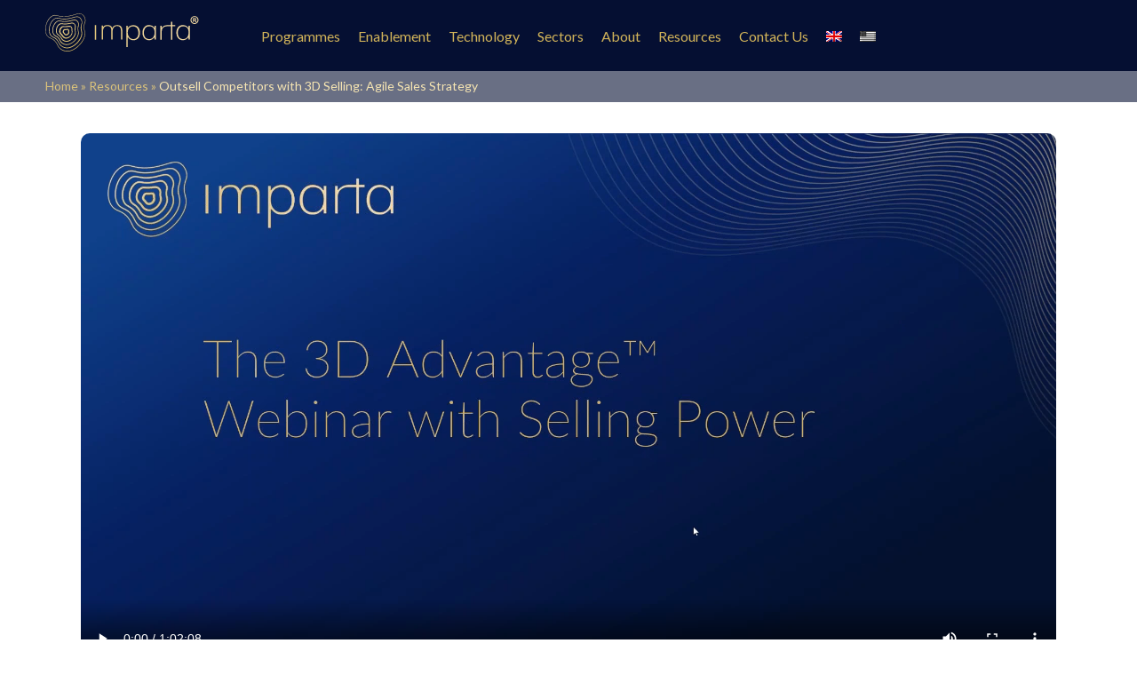

--- FILE ---
content_type: text/html; charset=UTF-8
request_url: https://imparta.com/resources/how-to-outsell-your-competitors-with-3d-selling/
body_size: 21469
content:
<!DOCTYPE html>
<html lang="en-GB" class="no-js">
<head>
<!-- Google Tag Manager 
<script data-wpfc-render="false">(function(){let events=["mousemove", "wheel", "scroll", "touchstart", "touchmove"];let fired = false;events.forEach(function(event){window.addEventListener(event, function(){if(fired === false){fired = true;setTimeout(function(){ (function(w,d,s,l,i){w[l]=w[l]||[];w[l].push({'gtm.start':
new Date().getTime(),event:'gtm.js'});var f=d.getElementsByTagName(s)[0],
j=d.createElement(s),dl=l!='dataLayer'?'&l='+l:'';j.async=true;j.src=
'https://www.googletagmanager.com/gtm.js?id='+i+dl;f.parentNode.insertBefore(j,f);
})(window,document,'script','dataLayer','GTM-P8MDXJV'); }, 100);}},{once: true});});})();</script>
End Google Tag Manager -->
<link rel="preconnect" href="https://fonts.googleapis.com">
<link rel="preconnect" href="https://fonts.gstatic.com" crossorigin>
<style>
body{font-family: "Lato";}
h1, h2{font-family: "Lato"; color: #0a1f62; font-weight: 100;}
</style>
<link rel="profile" href="http://gmpg.org/xfn/11">
<link rel="preconnect" href="https://imparta.com">
<link rel="preconnect" href="https://www.googletagmanager.com">
<link rel="preconnect" href="https://www.google-analytics.com">
<link rel="dns-prefetch" href="https:/imparta.com">
<link rel="dns-prefetch" href="https://www.googletagmanager.com">
<link rel="dns-prefetch" href="https://www.google-analytics.com">    
<link rel="icon" type="image/png" href="/favicon.png" />
<meta name="viewport" content="width=device-width, initial-scale=1">
<link rel="profile" href="http://gmpg.org/xfn/11">
<link rel="pingback" href="https://imparta.com/xmlrpc.php">
<meta name='robots' content='index, follow, max-image-preview:large, max-snippet:-1, max-video-preview:-1' />
<link rel="alternate" hreflang="en-gb" href="https://imparta.com/resources/how-to-outsell-your-competitors-with-3d-selling/" />
<link rel="alternate" hreflang="en-us" href="https://imparta.com/us/resources/how-to-outsell-your-competitors-with-3d-selling/" />
<link rel="alternate" hreflang="x-default" href="https://imparta.com/resources/how-to-outsell-your-competitors-with-3d-selling/" />
<title>Outsell Competitors with 3D Selling: Agile Sales Strategy</title>
<meta name="description" content="Learn how 3D selling beats one‑dimensional approaches. Discover 3D sales archetypes and create, differentiate and expand value across the buying cycle." />
<meta property="og:locale" content="en_GB" />
<meta property="og:type" content="article" />
<meta property="og:title" content="Outsell Competitors with 3D Selling: Agile Sales Strategy" />
<meta property="og:description" content="Learn how 3D selling beats one‑dimensional approaches. Discover 3D sales archetypes and create, differentiate and expand value across the buying cycle." />
<meta property="og:url" content="https://imparta.com/resources/how-to-outsell-your-competitors-with-3d-selling/" />
<meta property="og:site_name" content="Imparta" />
<meta property="article:publisher" content="https://www.facebook.com/impartaltd/" />
<meta property="article:author" content="https://www.facebook.com/impartaltd/" />
<meta property="article:published_time" content="2019-09-18T09:56:42+00:00" />
<meta property="article:modified_time" content="2025-11-13T10:13:18+00:00" />
<meta property="og:image" content="https://imparta.com/wp-content/uploads/2019/07/church-ceiling-e1562335651414.jpg" />
<meta property="og:image:width" content="1600" />
<meta property="og:image:height" content="1067" />
<meta property="og:image:type" content="image/jpeg" />
<meta name="author" content="Imparta" />
<meta name="twitter:card" content="summary_large_image" />
<meta name="twitter:creator" content="@imparta" />
<meta name="twitter:site" content="@imparta" />
<meta name="twitter:label1" content="Written by" />
<meta name="twitter:data1" content="Imparta" />
<meta name="twitter:label2" content="Estimated reading time" />
<meta name="twitter:data2" content="1 minute" />
<script type="application/ld+json" class="yoast-schema-graph">{"@context":"https://schema.org","@graph":[{"@type":"Article","@id":"https://imparta.com/resources/how-to-outsell-your-competitors-with-3d-selling/#article","isPartOf":{"@id":"https://imparta.com/resources/how-to-outsell-your-competitors-with-3d-selling/"},"author":{"name":"Imparta","@id":"https://imparta.com/#/schema/person/8add4bb71338dc5a90230dccf196a98e"},"headline":"Outsell Competitors with 3D Selling: Agile Sales Strategy","datePublished":"2019-09-18T09:56:42+00:00","dateModified":"2025-11-13T10:13:18+00:00","mainEntityOfPage":{"@id":"https://imparta.com/resources/how-to-outsell-your-competitors-with-3d-selling/"},"wordCount":191,"commentCount":0,"publisher":{"@id":"https://imparta.com/#organization"},"image":{"@id":"https://imparta.com/resources/how-to-outsell-your-competitors-with-3d-selling/#primaryimage"},"thumbnailUrl":"https://imparta.com/wp-content/uploads/2019/07/church-ceiling-e1562335651414.jpg","keywords":["On-demand"],"articleSection":["Resources","Webinars"],"inLanguage":"en-GB","potentialAction":[{"@type":"CommentAction","name":"Comment","target":["https://imparta.com/resources/how-to-outsell-your-competitors-with-3d-selling/#respond"]}]},{"@type":"WebPage","@id":"https://imparta.com/resources/how-to-outsell-your-competitors-with-3d-selling/","url":"https://imparta.com/resources/how-to-outsell-your-competitors-with-3d-selling/","name":"Outsell Competitors with 3D Selling: Agile Sales Strategy","isPartOf":{"@id":"https://imparta.com/#website"},"primaryImageOfPage":{"@id":"https://imparta.com/resources/how-to-outsell-your-competitors-with-3d-selling/#primaryimage"},"image":{"@id":"https://imparta.com/resources/how-to-outsell-your-competitors-with-3d-selling/#primaryimage"},"thumbnailUrl":"https://imparta.com/wp-content/uploads/2019/07/church-ceiling-e1562335651414.jpg","datePublished":"2019-09-18T09:56:42+00:00","dateModified":"2025-11-13T10:13:18+00:00","description":"Learn how 3D selling beats one‑dimensional approaches. Discover 3D sales archetypes and create, differentiate and expand value across the buying cycle.","breadcrumb":{"@id":"https://imparta.com/resources/how-to-outsell-your-competitors-with-3d-selling/#breadcrumb"},"inLanguage":"en-GB","potentialAction":[{"@type":"ReadAction","target":["https://imparta.com/resources/how-to-outsell-your-competitors-with-3d-selling/"]}]},{"@type":"ImageObject","inLanguage":"en-GB","@id":"https://imparta.com/resources/how-to-outsell-your-competitors-with-3d-selling/#primaryimage","url":"https://imparta.com/wp-content/uploads/2019/07/church-ceiling-e1562335651414.jpg","contentUrl":"https://imparta.com/wp-content/uploads/2019/07/church-ceiling-e1562335651414.jpg","width":1600,"height":1067,"caption":"church ceiling"},{"@type":"BreadcrumbList","@id":"https://imparta.com/resources/how-to-outsell-your-competitors-with-3d-selling/#breadcrumb","itemListElement":[{"@type":"ListItem","position":1,"name":"Home","item":"https://imparta.com/"},{"@type":"ListItem","position":2,"name":"Resources","item":"https://imparta.com/resources/"},{"@type":"ListItem","position":3,"name":"Outsell Competitors with 3D Selling: Agile Sales Strategy"}]},{"@type":"WebSite","@id":"https://imparta.com/#website","url":"https://imparta.com/","name":"Imparta","description":"Sales training - CX training - Imparta Ltd","publisher":{"@id":"https://imparta.com/#organization"},"potentialAction":[{"@type":"SearchAction","target":{"@type":"EntryPoint","urlTemplate":"https://imparta.com/?s={search_term_string}"},"query-input":{"@type":"PropertyValueSpecification","valueRequired":true,"valueName":"search_term_string"}}],"inLanguage":"en-GB"},{"@type":["Organization","Place"],"@id":"https://imparta.com/#organization","name":"Imparta","url":"https://imparta.com/","logo":{"@id":"https://imparta.com/resources/how-to-outsell-your-competitors-with-3d-selling/#local-main-organization-logo"},"image":{"@id":"https://imparta.com/resources/how-to-outsell-your-competitors-with-3d-selling/#local-main-organization-logo"},"sameAs":["https://www.facebook.com/impartaltd/","https://x.com/imparta","https://www.linkedin.com/company/imparta","https://www.zoominfo.com/c/imparta-ltd/18924214"],"description":"Imparta is a global leader in performance improvement for Sales, CX and Leadership. Our modular ecosystem includes three elements, developed through 25 years of research and experience with leading global organisations:","legalName":"Imparta Ltd","numberOfEmployees":{"@type":"QuantitativeValue","minValue":"51","maxValue":"200"},"address":{"@id":"https://imparta.com/resources/how-to-outsell-your-competitors-with-3d-selling/#local-main-place-address"},"telephone":["+44 (0) 20 7610 8800"],"openingHoursSpecification":[{"@type":"OpeningHoursSpecification","dayOfWeek":["Monday","Tuesday","Wednesday","Thursday","Friday"],"opens":"09:00","closes":"17:00"},{"@type":"OpeningHoursSpecification","dayOfWeek":["Saturday","Sunday"],"opens":"00:00","closes":"00:00"}]},{"@type":"Person","@id":"https://imparta.com/#/schema/person/8add4bb71338dc5a90230dccf196a98e","name":"Imparta","image":{"@type":"ImageObject","inLanguage":"en-GB","@id":"https://imparta.com/#/schema/person/image/","url":"https://secure.gravatar.com/avatar/d727f1d87738615fcc1ff6a65ab7d71bca5d59359e2925186cab718f3d4470d0?s=96&d=mm&r=g","contentUrl":"https://secure.gravatar.com/avatar/d727f1d87738615fcc1ff6a65ab7d71bca5d59359e2925186cab718f3d4470d0?s=96&d=mm&r=g","caption":"Imparta"},"sameAs":["https://www.facebook.com/impartaltd/","https://www.linkedin.com/company/imparta","https://x.com/imparta"],"url":"https://imparta.com/author/pete/"},{"@type":"PostalAddress","@id":"https://imparta.com/resources/how-to-outsell-your-competitors-with-3d-selling/#local-main-place-address","streetAddress":"522-524 Fulham Road, Fulham Broadway","addressLocality":"London","postalCode":"SW6 5NR","addressRegion":"United Kingdom","addressCountry":"GB"},{"@type":"ImageObject","inLanguage":"en-GB","@id":"https://imparta.com/resources/how-to-outsell-your-competitors-with-3d-selling/#local-main-organization-logo","url":"https://imparta.com/wp-content/uploads/2024/04/IMP_Logo_RGB_GOLD-DARK-1.png","contentUrl":"https://imparta.com/wp-content/uploads/2024/04/IMP_Logo_RGB_GOLD-DARK-1.png","width":146,"height":37,"caption":"Imparta"}]}</script>
<meta name="geo.placename" content="London" />
<meta name="geo.region" content="United Kingdom (UK)" />
<link rel='dns-prefetch' href='//js-eu1.hs-scripts.com' />
<style id='wp-img-auto-sizes-contain-inline-css' type='text/css'>
img:is([sizes=auto i],[sizes^="auto," i]){contain-intrinsic-size:3000px 1500px}
/*# sourceURL=wp-img-auto-sizes-contain-inline-css */
</style>
<!-- <link rel='stylesheet' id='wp-block-library-css' href='https://imparta.com/wp-includes/css/dist/block-library/style.min.css' type='text/css' media='all' /> -->
<link rel="stylesheet" type="text/css" href="//imparta.com/wp-content/cache/wpfc-minified/qwpybw1a/uxb5.css" media="all"/>
<style id='wp-block-heading-inline-css' type='text/css'>
h1:where(.wp-block-heading).has-background,h2:where(.wp-block-heading).has-background,h3:where(.wp-block-heading).has-background,h4:where(.wp-block-heading).has-background,h5:where(.wp-block-heading).has-background,h6:where(.wp-block-heading).has-background{padding:1.25em 2.375em}h1.has-text-align-left[style*=writing-mode]:where([style*=vertical-lr]),h1.has-text-align-right[style*=writing-mode]:where([style*=vertical-rl]),h2.has-text-align-left[style*=writing-mode]:where([style*=vertical-lr]),h2.has-text-align-right[style*=writing-mode]:where([style*=vertical-rl]),h3.has-text-align-left[style*=writing-mode]:where([style*=vertical-lr]),h3.has-text-align-right[style*=writing-mode]:where([style*=vertical-rl]),h4.has-text-align-left[style*=writing-mode]:where([style*=vertical-lr]),h4.has-text-align-right[style*=writing-mode]:where([style*=vertical-rl]),h5.has-text-align-left[style*=writing-mode]:where([style*=vertical-lr]),h5.has-text-align-right[style*=writing-mode]:where([style*=vertical-rl]),h6.has-text-align-left[style*=writing-mode]:where([style*=vertical-lr]),h6.has-text-align-right[style*=writing-mode]:where([style*=vertical-rl]){rotate:180deg}
/*# sourceURL=https://imparta.com/wp-includes/blocks/heading/style.min.css */
</style>
<style id='wp-block-list-inline-css' type='text/css'>
ol,ul{box-sizing:border-box}:root :where(.wp-block-list.has-background){padding:1.25em 2.375em}
/*# sourceURL=https://imparta.com/wp-includes/blocks/list/style.min.css */
</style>
<style id='wp-block-video-inline-css' type='text/css'>
.wp-block-video{box-sizing:border-box}.wp-block-video video{height:auto;vertical-align:middle;width:100%}@supports (position:sticky){.wp-block-video [poster]{object-fit:cover}}.wp-block-video.aligncenter{text-align:center}.wp-block-video :where(figcaption){margin-bottom:1em;margin-top:.5em}
/*# sourceURL=https://imparta.com/wp-includes/blocks/video/style.min.css */
</style>
<style id='wp-block-group-inline-css' type='text/css'>
.wp-block-group{box-sizing:border-box}:where(.wp-block-group.wp-block-group-is-layout-constrained){position:relative}
/*# sourceURL=https://imparta.com/wp-includes/blocks/group/style.min.css */
</style>
<style id='wp-block-paragraph-inline-css' type='text/css'>
.is-small-text{font-size:.875em}.is-regular-text{font-size:1em}.is-large-text{font-size:2.25em}.is-larger-text{font-size:3em}.has-drop-cap:not(:focus):first-letter{float:left;font-size:8.4em;font-style:normal;font-weight:100;line-height:.68;margin:.05em .1em 0 0;text-transform:uppercase}body.rtl .has-drop-cap:not(:focus):first-letter{float:none;margin-left:.1em}p.has-drop-cap.has-background{overflow:hidden}:root :where(p.has-background){padding:1.25em 2.375em}:where(p.has-text-color:not(.has-link-color)) a{color:inherit}p.has-text-align-left[style*="writing-mode:vertical-lr"],p.has-text-align-right[style*="writing-mode:vertical-rl"]{rotate:180deg}
/*# sourceURL=https://imparta.com/wp-includes/blocks/paragraph/style.min.css */
</style>
<style id='global-styles-inline-css' type='text/css'>
:root{--wp--preset--aspect-ratio--square: 1;--wp--preset--aspect-ratio--4-3: 4/3;--wp--preset--aspect-ratio--3-4: 3/4;--wp--preset--aspect-ratio--3-2: 3/2;--wp--preset--aspect-ratio--2-3: 2/3;--wp--preset--aspect-ratio--16-9: 16/9;--wp--preset--aspect-ratio--9-16: 9/16;--wp--preset--color--black: #000000;--wp--preset--color--cyan-bluish-gray: #abb8c3;--wp--preset--color--white: #ffffff;--wp--preset--color--pale-pink: #f78da7;--wp--preset--color--vivid-red: #cf2e2e;--wp--preset--color--luminous-vivid-orange: #ff6900;--wp--preset--color--luminous-vivid-amber: #fcb900;--wp--preset--color--light-green-cyan: #7bdcb5;--wp--preset--color--vivid-green-cyan: #00d084;--wp--preset--color--pale-cyan-blue: #8ed1fc;--wp--preset--color--vivid-cyan-blue: #0693e3;--wp--preset--color--vivid-purple: #9b51e0;--wp--preset--gradient--vivid-cyan-blue-to-vivid-purple: linear-gradient(135deg,rgb(6,147,227) 0%,rgb(155,81,224) 100%);--wp--preset--gradient--light-green-cyan-to-vivid-green-cyan: linear-gradient(135deg,rgb(122,220,180) 0%,rgb(0,208,130) 100%);--wp--preset--gradient--luminous-vivid-amber-to-luminous-vivid-orange: linear-gradient(135deg,rgb(252,185,0) 0%,rgb(255,105,0) 100%);--wp--preset--gradient--luminous-vivid-orange-to-vivid-red: linear-gradient(135deg,rgb(255,105,0) 0%,rgb(207,46,46) 100%);--wp--preset--gradient--very-light-gray-to-cyan-bluish-gray: linear-gradient(135deg,rgb(238,238,238) 0%,rgb(169,184,195) 100%);--wp--preset--gradient--cool-to-warm-spectrum: linear-gradient(135deg,rgb(74,234,220) 0%,rgb(151,120,209) 20%,rgb(207,42,186) 40%,rgb(238,44,130) 60%,rgb(251,105,98) 80%,rgb(254,248,76) 100%);--wp--preset--gradient--blush-light-purple: linear-gradient(135deg,rgb(255,206,236) 0%,rgb(152,150,240) 100%);--wp--preset--gradient--blush-bordeaux: linear-gradient(135deg,rgb(254,205,165) 0%,rgb(254,45,45) 50%,rgb(107,0,62) 100%);--wp--preset--gradient--luminous-dusk: linear-gradient(135deg,rgb(255,203,112) 0%,rgb(199,81,192) 50%,rgb(65,88,208) 100%);--wp--preset--gradient--pale-ocean: linear-gradient(135deg,rgb(255,245,203) 0%,rgb(182,227,212) 50%,rgb(51,167,181) 100%);--wp--preset--gradient--electric-grass: linear-gradient(135deg,rgb(202,248,128) 0%,rgb(113,206,126) 100%);--wp--preset--gradient--midnight: linear-gradient(135deg,rgb(2,3,129) 0%,rgb(40,116,252) 100%);--wp--preset--font-size--small: 13px;--wp--preset--font-size--medium: 20px;--wp--preset--font-size--large: 36px;--wp--preset--font-size--x-large: 42px;--wp--preset--spacing--20: 0.44rem;--wp--preset--spacing--30: 0.67rem;--wp--preset--spacing--40: 1rem;--wp--preset--spacing--50: 1.5rem;--wp--preset--spacing--60: 2.25rem;--wp--preset--spacing--70: 3.38rem;--wp--preset--spacing--80: 5.06rem;--wp--preset--shadow--natural: 6px 6px 9px rgba(0, 0, 0, 0.2);--wp--preset--shadow--deep: 12px 12px 50px rgba(0, 0, 0, 0.4);--wp--preset--shadow--sharp: 6px 6px 0px rgba(0, 0, 0, 0.2);--wp--preset--shadow--outlined: 6px 6px 0px -3px rgb(255, 255, 255), 6px 6px rgb(0, 0, 0);--wp--preset--shadow--crisp: 6px 6px 0px rgb(0, 0, 0);}:where(.is-layout-flex){gap: 0.5em;}:where(.is-layout-grid){gap: 0.5em;}body .is-layout-flex{display: flex;}.is-layout-flex{flex-wrap: wrap;align-items: center;}.is-layout-flex > :is(*, div){margin: 0;}body .is-layout-grid{display: grid;}.is-layout-grid > :is(*, div){margin: 0;}:where(.wp-block-columns.is-layout-flex){gap: 2em;}:where(.wp-block-columns.is-layout-grid){gap: 2em;}:where(.wp-block-post-template.is-layout-flex){gap: 1.25em;}:where(.wp-block-post-template.is-layout-grid){gap: 1.25em;}.has-black-color{color: var(--wp--preset--color--black) !important;}.has-cyan-bluish-gray-color{color: var(--wp--preset--color--cyan-bluish-gray) !important;}.has-white-color{color: var(--wp--preset--color--white) !important;}.has-pale-pink-color{color: var(--wp--preset--color--pale-pink) !important;}.has-vivid-red-color{color: var(--wp--preset--color--vivid-red) !important;}.has-luminous-vivid-orange-color{color: var(--wp--preset--color--luminous-vivid-orange) !important;}.has-luminous-vivid-amber-color{color: var(--wp--preset--color--luminous-vivid-amber) !important;}.has-light-green-cyan-color{color: var(--wp--preset--color--light-green-cyan) !important;}.has-vivid-green-cyan-color{color: var(--wp--preset--color--vivid-green-cyan) !important;}.has-pale-cyan-blue-color{color: var(--wp--preset--color--pale-cyan-blue) !important;}.has-vivid-cyan-blue-color{color: var(--wp--preset--color--vivid-cyan-blue) !important;}.has-vivid-purple-color{color: var(--wp--preset--color--vivid-purple) !important;}.has-black-background-color{background-color: var(--wp--preset--color--black) !important;}.has-cyan-bluish-gray-background-color{background-color: var(--wp--preset--color--cyan-bluish-gray) !important;}.has-white-background-color{background-color: var(--wp--preset--color--white) !important;}.has-pale-pink-background-color{background-color: var(--wp--preset--color--pale-pink) !important;}.has-vivid-red-background-color{background-color: var(--wp--preset--color--vivid-red) !important;}.has-luminous-vivid-orange-background-color{background-color: var(--wp--preset--color--luminous-vivid-orange) !important;}.has-luminous-vivid-amber-background-color{background-color: var(--wp--preset--color--luminous-vivid-amber) !important;}.has-light-green-cyan-background-color{background-color: var(--wp--preset--color--light-green-cyan) !important;}.has-vivid-green-cyan-background-color{background-color: var(--wp--preset--color--vivid-green-cyan) !important;}.has-pale-cyan-blue-background-color{background-color: var(--wp--preset--color--pale-cyan-blue) !important;}.has-vivid-cyan-blue-background-color{background-color: var(--wp--preset--color--vivid-cyan-blue) !important;}.has-vivid-purple-background-color{background-color: var(--wp--preset--color--vivid-purple) !important;}.has-black-border-color{border-color: var(--wp--preset--color--black) !important;}.has-cyan-bluish-gray-border-color{border-color: var(--wp--preset--color--cyan-bluish-gray) !important;}.has-white-border-color{border-color: var(--wp--preset--color--white) !important;}.has-pale-pink-border-color{border-color: var(--wp--preset--color--pale-pink) !important;}.has-vivid-red-border-color{border-color: var(--wp--preset--color--vivid-red) !important;}.has-luminous-vivid-orange-border-color{border-color: var(--wp--preset--color--luminous-vivid-orange) !important;}.has-luminous-vivid-amber-border-color{border-color: var(--wp--preset--color--luminous-vivid-amber) !important;}.has-light-green-cyan-border-color{border-color: var(--wp--preset--color--light-green-cyan) !important;}.has-vivid-green-cyan-border-color{border-color: var(--wp--preset--color--vivid-green-cyan) !important;}.has-pale-cyan-blue-border-color{border-color: var(--wp--preset--color--pale-cyan-blue) !important;}.has-vivid-cyan-blue-border-color{border-color: var(--wp--preset--color--vivid-cyan-blue) !important;}.has-vivid-purple-border-color{border-color: var(--wp--preset--color--vivid-purple) !important;}.has-vivid-cyan-blue-to-vivid-purple-gradient-background{background: var(--wp--preset--gradient--vivid-cyan-blue-to-vivid-purple) !important;}.has-light-green-cyan-to-vivid-green-cyan-gradient-background{background: var(--wp--preset--gradient--light-green-cyan-to-vivid-green-cyan) !important;}.has-luminous-vivid-amber-to-luminous-vivid-orange-gradient-background{background: var(--wp--preset--gradient--luminous-vivid-amber-to-luminous-vivid-orange) !important;}.has-luminous-vivid-orange-to-vivid-red-gradient-background{background: var(--wp--preset--gradient--luminous-vivid-orange-to-vivid-red) !important;}.has-very-light-gray-to-cyan-bluish-gray-gradient-background{background: var(--wp--preset--gradient--very-light-gray-to-cyan-bluish-gray) !important;}.has-cool-to-warm-spectrum-gradient-background{background: var(--wp--preset--gradient--cool-to-warm-spectrum) !important;}.has-blush-light-purple-gradient-background{background: var(--wp--preset--gradient--blush-light-purple) !important;}.has-blush-bordeaux-gradient-background{background: var(--wp--preset--gradient--blush-bordeaux) !important;}.has-luminous-dusk-gradient-background{background: var(--wp--preset--gradient--luminous-dusk) !important;}.has-pale-ocean-gradient-background{background: var(--wp--preset--gradient--pale-ocean) !important;}.has-electric-grass-gradient-background{background: var(--wp--preset--gradient--electric-grass) !important;}.has-midnight-gradient-background{background: var(--wp--preset--gradient--midnight) !important;}.has-small-font-size{font-size: var(--wp--preset--font-size--small) !important;}.has-medium-font-size{font-size: var(--wp--preset--font-size--medium) !important;}.has-large-font-size{font-size: var(--wp--preset--font-size--large) !important;}.has-x-large-font-size{font-size: var(--wp--preset--font-size--x-large) !important;}
/*# sourceURL=global-styles-inline-css */
</style>
<style id='classic-theme-styles-inline-css' type='text/css'>
/*! This file is auto-generated */
.wp-block-button__link{color:#fff;background-color:#32373c;border-radius:9999px;box-shadow:none;text-decoration:none;padding:calc(.667em + 2px) calc(1.333em + 2px);font-size:1.125em}.wp-block-file__button{background:#32373c;color:#fff;text-decoration:none}
/*# sourceURL=/wp-includes/css/classic-themes.min.css */
</style>
<!-- <link rel='stylesheet' id='contact-form-7-css' href='https://imparta.com/wp-content/plugins/contact-form-7/includes/css/styles.css' type='text/css' media='all' /> -->
<!-- <link rel='stylesheet' id='spam-protect-for-contact-form7-css' href='https://imparta.com/wp-content/plugins/wp-contact-form-7-spam-blocker/frontend/css/spam-protect-for-contact-form7.css' type='text/css' media='all' /> -->
<!-- <link rel='stylesheet' id='wpml-legacy-horizontal-list-0-css' href='https://imparta.com/wp-content/plugins/sitepress-multilingual-cms/templates/language-switchers/legacy-list-horizontal/style.min.css' type='text/css' media='all' /> -->
<!-- <link rel='stylesheet' id='wpml-menu-item-0-css' href='https://imparta.com/wp-content/plugins/sitepress-multilingual-cms/templates/language-switchers/menu-item/style.min.css' type='text/css' media='all' /> -->
<!-- <link rel='stylesheet' id='atomic-blocks-style-css' href='https://imparta.com/wp-content/themes/atomic-blocks/style.css' type='text/css' media='all' /> -->
<link rel="stylesheet" type="text/css" href="//imparta.com/wp-content/cache/wpfc-minified/89mqdx0b/uxcm.css" media="all"/>
<!-- <link rel='stylesheet' id='font-awesome-css' href='https://imparta.com/wp-content/themes/atomic-blocks/inc/fontawesome/css/fontawesome-all.css' type='text/css' media='screen' /> -->
<!-- <link rel='stylesheet' id='atomic-blocks-shared-styles-css' href='https://imparta.com/wp-content/themes/atomic-blocks/common.css' type='text/css' media='screen' /> -->
<link rel="stylesheet" type="text/css" href="//imparta.com/wp-content/cache/wpfc-minified/6zsu7lyo/uxcm.css" media="screen"/>
<style id='atomic-blocks-shared-styles-inline-css' type='text/css'>
#editor .edit-post-visual-editor textarea.editor-post-title__input { font-size: 50px; }#editor .edit-post-visual-editor p { font-size: 20px; }
#editor .editor-rich-text__tinymce a { 
box-shadow: inset 0 -1px 0 #5a3fd6;
color: #5a3fd6;
}
#editor .editor-rich-text__tinymce a:hover,
.ab-block-post-grid h2 a:hover,
.ab-block-post-grid .ab-block-post-grid-link:hover {
color: #5a3fd6;
box-shadow: inset 0 -2px 0 #5a3fd6;
}
/*# sourceURL=atomic-blocks-shared-styles-inline-css */
</style>
<!-- <link rel='stylesheet' id='quadmenu-normalize-css' href='https://imparta.com/wp-content/plugins/quadmenu/assets/frontend/css/quadmenu-normalize.css' type='text/css' media='all' /> -->
<!-- <link rel='stylesheet' id='quadmenu-css' href='https://imparta.com/wp-content/plugins/quadmenu/build/frontend/style.css' type='text/css' media='all' /> -->
<!-- <link rel='stylesheet' id='quadmenu-locations-css' href='https://imparta.com/wp-content/uploads/atomic-blocks/quadmenu-locations.css' type='text/css' media='all' /> -->
<!-- <link rel='stylesheet' id='moove_gdpr_frontend-css' href='https://imparta.com/wp-content/plugins/gdpr-cookie-compliance/dist/styles/gdpr-main.css' type='text/css' media='all' /> -->
<link rel="stylesheet" type="text/css" href="//imparta.com/wp-content/cache/wpfc-minified/e3lcadn8/uxb5.css" media="all"/>
<style id='moove_gdpr_frontend-inline-css' type='text/css'>
#moove_gdpr_cookie_modal,#moove_gdpr_cookie_info_bar,.gdpr_cookie_settings_shortcode_content{font-family:&#039;Nunito&#039;,sans-serif}#moove_gdpr_save_popup_settings_button{background-color:#373737;color:#fff}#moove_gdpr_save_popup_settings_button:hover{background-color:#000}#moove_gdpr_cookie_info_bar .moove-gdpr-info-bar-container .moove-gdpr-info-bar-content a.mgbutton,#moove_gdpr_cookie_info_bar .moove-gdpr-info-bar-container .moove-gdpr-info-bar-content button.mgbutton{background-color:#0a1f62}#moove_gdpr_cookie_modal .moove-gdpr-modal-content .moove-gdpr-modal-footer-content .moove-gdpr-button-holder a.mgbutton,#moove_gdpr_cookie_modal .moove-gdpr-modal-content .moove-gdpr-modal-footer-content .moove-gdpr-button-holder button.mgbutton,.gdpr_cookie_settings_shortcode_content .gdpr-shr-button.button-green{background-color:#0a1f62;border-color:#0a1f62}#moove_gdpr_cookie_modal .moove-gdpr-modal-content .moove-gdpr-modal-footer-content .moove-gdpr-button-holder a.mgbutton:hover,#moove_gdpr_cookie_modal .moove-gdpr-modal-content .moove-gdpr-modal-footer-content .moove-gdpr-button-holder button.mgbutton:hover,.gdpr_cookie_settings_shortcode_content .gdpr-shr-button.button-green:hover{background-color:#fff;color:#0a1f62}#moove_gdpr_cookie_modal .moove-gdpr-modal-content .moove-gdpr-modal-close i,#moove_gdpr_cookie_modal .moove-gdpr-modal-content .moove-gdpr-modal-close span.gdpr-icon{background-color:#0a1f62;border:1px solid #0a1f62}#moove_gdpr_cookie_info_bar span.moove-gdpr-infobar-allow-all.focus-g,#moove_gdpr_cookie_info_bar span.moove-gdpr-infobar-allow-all:focus,#moove_gdpr_cookie_info_bar button.moove-gdpr-infobar-allow-all.focus-g,#moove_gdpr_cookie_info_bar button.moove-gdpr-infobar-allow-all:focus,#moove_gdpr_cookie_info_bar span.moove-gdpr-infobar-reject-btn.focus-g,#moove_gdpr_cookie_info_bar span.moove-gdpr-infobar-reject-btn:focus,#moove_gdpr_cookie_info_bar button.moove-gdpr-infobar-reject-btn.focus-g,#moove_gdpr_cookie_info_bar button.moove-gdpr-infobar-reject-btn:focus,#moove_gdpr_cookie_info_bar span.change-settings-button.focus-g,#moove_gdpr_cookie_info_bar span.change-settings-button:focus,#moove_gdpr_cookie_info_bar button.change-settings-button.focus-g,#moove_gdpr_cookie_info_bar button.change-settings-button:focus{-webkit-box-shadow:0 0 1px 3px #0a1f62;-moz-box-shadow:0 0 1px 3px #0a1f62;box-shadow:0 0 1px 3px #0a1f62}#moove_gdpr_cookie_modal .moove-gdpr-modal-content .moove-gdpr-modal-close i:hover,#moove_gdpr_cookie_modal .moove-gdpr-modal-content .moove-gdpr-modal-close span.gdpr-icon:hover,#moove_gdpr_cookie_info_bar span[data-href]>u.change-settings-button{color:#0a1f62}#moove_gdpr_cookie_modal .moove-gdpr-modal-content .moove-gdpr-modal-left-content #moove-gdpr-menu li.menu-item-selected a span.gdpr-icon,#moove_gdpr_cookie_modal .moove-gdpr-modal-content .moove-gdpr-modal-left-content #moove-gdpr-menu li.menu-item-selected button span.gdpr-icon{color:inherit}#moove_gdpr_cookie_modal .moove-gdpr-modal-content .moove-gdpr-modal-left-content #moove-gdpr-menu li a span.gdpr-icon,#moove_gdpr_cookie_modal .moove-gdpr-modal-content .moove-gdpr-modal-left-content #moove-gdpr-menu li button span.gdpr-icon{color:inherit}#moove_gdpr_cookie_modal .gdpr-acc-link{line-height:0;font-size:0;color:transparent;position:absolute}#moove_gdpr_cookie_modal .moove-gdpr-modal-content .moove-gdpr-modal-close:hover i,#moove_gdpr_cookie_modal .moove-gdpr-modal-content .moove-gdpr-modal-left-content #moove-gdpr-menu li a,#moove_gdpr_cookie_modal .moove-gdpr-modal-content .moove-gdpr-modal-left-content #moove-gdpr-menu li button,#moove_gdpr_cookie_modal .moove-gdpr-modal-content .moove-gdpr-modal-left-content #moove-gdpr-menu li button i,#moove_gdpr_cookie_modal .moove-gdpr-modal-content .moove-gdpr-modal-left-content #moove-gdpr-menu li a i,#moove_gdpr_cookie_modal .moove-gdpr-modal-content .moove-gdpr-tab-main .moove-gdpr-tab-main-content a:hover,#moove_gdpr_cookie_info_bar.moove-gdpr-dark-scheme .moove-gdpr-info-bar-container .moove-gdpr-info-bar-content a.mgbutton:hover,#moove_gdpr_cookie_info_bar.moove-gdpr-dark-scheme .moove-gdpr-info-bar-container .moove-gdpr-info-bar-content button.mgbutton:hover,#moove_gdpr_cookie_info_bar.moove-gdpr-dark-scheme .moove-gdpr-info-bar-container .moove-gdpr-info-bar-content a:hover,#moove_gdpr_cookie_info_bar.moove-gdpr-dark-scheme .moove-gdpr-info-bar-container .moove-gdpr-info-bar-content button:hover,#moove_gdpr_cookie_info_bar.moove-gdpr-dark-scheme .moove-gdpr-info-bar-container .moove-gdpr-info-bar-content span.change-settings-button:hover,#moove_gdpr_cookie_info_bar.moove-gdpr-dark-scheme .moove-gdpr-info-bar-container .moove-gdpr-info-bar-content button.change-settings-button:hover,#moove_gdpr_cookie_info_bar.moove-gdpr-dark-scheme .moove-gdpr-info-bar-container .moove-gdpr-info-bar-content u.change-settings-button:hover,#moove_gdpr_cookie_info_bar span[data-href]>u.change-settings-button,#moove_gdpr_cookie_info_bar.moove-gdpr-dark-scheme .moove-gdpr-info-bar-container .moove-gdpr-info-bar-content a.mgbutton.focus-g,#moove_gdpr_cookie_info_bar.moove-gdpr-dark-scheme .moove-gdpr-info-bar-container .moove-gdpr-info-bar-content button.mgbutton.focus-g,#moove_gdpr_cookie_info_bar.moove-gdpr-dark-scheme .moove-gdpr-info-bar-container .moove-gdpr-info-bar-content a.focus-g,#moove_gdpr_cookie_info_bar.moove-gdpr-dark-scheme .moove-gdpr-info-bar-container .moove-gdpr-info-bar-content button.focus-g,#moove_gdpr_cookie_info_bar.moove-gdpr-dark-scheme .moove-gdpr-info-bar-container .moove-gdpr-info-bar-content a.mgbutton:focus,#moove_gdpr_cookie_info_bar.moove-gdpr-dark-scheme .moove-gdpr-info-bar-container .moove-gdpr-info-bar-content button.mgbutton:focus,#moove_gdpr_cookie_info_bar.moove-gdpr-dark-scheme .moove-gdpr-info-bar-container .moove-gdpr-info-bar-content a:focus,#moove_gdpr_cookie_info_bar.moove-gdpr-dark-scheme .moove-gdpr-info-bar-container .moove-gdpr-info-bar-content button:focus,#moove_gdpr_cookie_info_bar.moove-gdpr-dark-scheme .moove-gdpr-info-bar-container .moove-gdpr-info-bar-content span.change-settings-button.focus-g,span.change-settings-button:focus,button.change-settings-button.focus-g,button.change-settings-button:focus,#moove_gdpr_cookie_info_bar.moove-gdpr-dark-scheme .moove-gdpr-info-bar-container .moove-gdpr-info-bar-content u.change-settings-button.focus-g,#moove_gdpr_cookie_info_bar.moove-gdpr-dark-scheme .moove-gdpr-info-bar-container .moove-gdpr-info-bar-content u.change-settings-button:focus{color:#0a1f62}#moove_gdpr_cookie_modal .moove-gdpr-branding.focus-g span,#moove_gdpr_cookie_modal .moove-gdpr-modal-content .moove-gdpr-tab-main a.focus-g,#moove_gdpr_cookie_modal .moove-gdpr-modal-content .moove-gdpr-tab-main .gdpr-cd-details-toggle.focus-g{color:#0a1f62}#moove_gdpr_cookie_modal.gdpr_lightbox-hide{display:none}
/*# sourceURL=moove_gdpr_frontend-inline-css */
</style>
<style id='block-visibility-screen-size-styles-inline-css' type='text/css'>
/* Large screens (desktops, 992px and up) */
@media ( min-width: 992px ) {
.block-visibility-hide-large-screen {
display: none !important;
}
}
/* Medium screens (tablets, between 768px and 992px) */
@media ( min-width: 768px ) and ( max-width: 991.98px ) {
.block-visibility-hide-medium-screen {
display: none !important;
}
}
/* Small screens (mobile devices, less than 768px) */
@media ( max-width: 767.98px ) {
.block-visibility-hide-small-screen {
display: none !important;
}
}
/*# sourceURL=block-visibility-screen-size-styles-inline-css */
</style>
<!-- <link rel='stylesheet' id='codes-9122-scss-output-css' href='//imparta.com/wp-content/custom_codes/9122-scss-output.css' type='text/css' media='all' /> -->
<!-- <link rel='stylesheet' id='codes-26079-scss-output-css' href='//imparta.com/wp-content/custom_codes/26079-scss-output.css' type='text/css' media='all' /> -->
<!-- <link rel='stylesheet' id='codes-26346-scss-output-css' href='//imparta.com/wp-content/custom_codes/26346-scss-output.css' type='text/css' media='all' /> -->
<link rel="stylesheet" type="text/css" href="//imparta.com/wp-content/cache/wpfc-minified/7zq79fog/uxb5.css" media="all"/>
<style id="custom-logo-css" type="text/css">
.titles-wrap {
position: absolute;
clip-path: inset(50%);
}
</style>
<script data-wpfc-render="false">(function(){let events=["mousemove", "wheel", "scroll", "touchstart", "touchmove"];let fired = false;events.forEach(function(event){window.addEventListener(event, function(){if(fired === false){fired = true;setTimeout(function(){ (function(w,d,s,l,i){w[l]=w[l]||[];w[l].push({'gtm.start':
new Date().getTime(),event:'gtm.js'});var f=d.getElementsByTagName(s)[0],
j=d.createElement(s),dl=l!='dataLayer'?'&l='+l:'';j.async=true;j.src=
'https://www.googletagmanager.com/gtm.js?id='+i+dl;f.parentNode.insertBefore(j,f);
})(window,document,'script','dataLayer','GTM-P8MDXJV'); }, 200);}},{once: true});});})();</script>
<noscript><img src="https://agencydatacreative.com/811003.png" style="display:none;" /></noscript>
<style type="text/css" id="wp-custom-css">
.ai-col.blue,
.ai-col.blue .agent {
background: #8BC8F0;
background: linear-gradient(180deg, rgba(139, 200, 240, 0.6) 0%, rgba(10, 31, 98, 0) 100%);
border: 1px solid #8BC8F0;
}
.ai-col.red,
.ai-col.red .agent {
background: #E5A0A5;
background: linear-gradient(180deg, rgba(229, 160, 165, 0.6) 0%, rgba(10, 31, 98, 0) 100%);
border: 1px solid #E5A0A5;
}
.ai-col.yellow,
.ai-col.yellow .agent {
background: #d1b35a;
border: 1px solid #d1b35a;
background: linear-gradient(180deg, rgba(210, 179, 89, 0.6) 0%, rgba(10, 31, 98, 0) 75%);
}
.ai-col.yellow h4 {
color: #fff;
}
.ai-col h3 {
font-size: 2rem;
font-weight: bold;
text-transform: uppercase;
color: #fff;
width: 100%;
text-align: center;
margin-bottom: 1.5rem;
text-shadow: 0 0 20px #fff, 0 0 30px #fff;
}
.ai-col,
.ai-col .agent {
text-align: center;
border-radius: 2rem;
background: #B3CF86;
background: linear-gradient(180deg, rgba(179, 207, 134, 0.6) 0%, rgba(10, 31, 98, 0) 100%);
margin-bottom: 1.5rem;
min-height: 140px;
border: 1px solid #B3CF86;
padding: 1rem 1.5rem 0;
}
.ai-col svg+div {
display: inline;
}
.ai-col svg {
width: 22px;
height: 22px;
margin-right: 3px;
}
.ai-col h4 {
font-size: 1.75rem;
font-weight: normal;
display: inline;
color: #fff;
vertical-align: super;
}
.ai-col p {
font-size: 1.45rem;
font-weight: normal;
color: #fff;
}
.expert .lc-block {
border: 1px solid #d2b45a;
box-shadow: 0 10px 30px rgba(157, 134, 67, .25);
border-radius: 2rem;
padding: 1.5rem 1.5rem 0rem;
min-height: 90px;
display: flex;
justify-content: center;
align-items: center;
}
.tippy-box[data-theme~='custom'] {
background: linear-gradient(250deg, #9f8844, #d2b45a);
}
.tippy-box[data-theme~='custom'][data-placement^='top']>.tippy-arrow::before {
border-top-color: #d2b45a;
}
.tippy-box[data-theme~='custom'][data-placement^='bottom']>.tippy-arrow::before {
border-bottom-color: #d2b45a;
}
.tippy-box[data-theme~='custom'][data-placement^='left']>.tippy-arrow::before {
border-left-color: #d2b45a;
}
.tippy-box[data-theme~='tomato'][data-placement^='right']>.tippy-arrow::before {
border-right-color: #d2b45a;
}
@media (min-width: 1250px) {
.home .dark h1 {
font-size: 7rem !important
}
}
.title-1 {
font-weight: 300;
font-size: 3rem !important;
}
@media (min-width: 768px) {
.gx-5.row .col-md-3 {
-webkit-box-flex: 0;
-ms-flex: 0 0 25%;
flex: 0 0 25%;
max-width: calc(25% - 1.5rem);
}
.gx-5.row {
gap: 2rem;
}
}
@media (max-width: 768px) {
.addresses {
padding-top: 0px !important;
}
.addresses>div {
padding-top: 20px !important;
}
}
.cx {
color: #D27D6E !important;
}
#page #primary h1.cx,
#page #primary h2.cx {
font-weight: 400 !important;
}
.wp-block-button__link.cx {
background-color: #D27D6E !important;
width: fit-content;
color: #fff !important;
font-size: 14pt;
}
.rounded {
border-radius: 1rem
}
.red {
color: #B74C39
}
.dotted-divide .col-12 {
border-right: 1px dotted #d2b45a;
}
.dotted-divide .col-12:last-of-type {
border-right: none
}
.gold-bdr {
border: 1px solid #d2b45a;
}
.my-minus-5 {
margin-top: -15rem;
}
html{ scroll-padding-top: 4rem;}
.gold {
color: #9e8744!important;
}		</style>
<!-- <link rel='stylesheet' id='lc-aos-css' href='https://imparta.com/wp-content/plugins/livecanvas/modules/optin-extra-assets/aos.css' type='text/css' media='all' /> -->
<link rel="stylesheet" type="text/css" href="//imparta.com/wp-content/cache/wpfc-minified/2ah5kwoq/uxb5.css" media="all"/>
</head>
<body class="wp-singular post-template-default single single-post postid-5462 single-format-standard wp-custom-logo wp-theme-atomic-blocks group-blog has-featured-image featured-image-wide resources webinars">
<noscript><iframe src="https://www.googletagmanager.com/ns.html?id=GTM-P8MDXJV"
height="0" width="0" style="display:none;visibility:hidden"></iframe></noscript>
<header id="masthead" class="site-header">
<div class="search-drawer" aria-expanded="false" role="region">
<div class="container">
<div class="drawer-search">
<div class="big-search">
<form role="search" method="get" class="searchform" action="https://imparta.com/">
<div>
<label class="screen-reader-text">Search for:</label>
<input type="text" value="" name="s" class="search-input" placeholder="Search here..." />
<button class="searchsubmit" type="submit">
<i class="fa fa-search"></i> <span>Search</span>
</button>
</div>
</form>				</div>
</div>
</div>
</div>
<div class="top-navigation">
<div class="container">
<div style="max-height: 80px;" class="site-identity clear">
<button class="hamburger hamburger--squeeze" type="button" title="Open Menu" aria-label="OpenMenu">
<span class="hamburger-box">
<span class="hamburger-inner"></span>
</span>
</button>
<div class="site-title-wrap" itemscope="" itemtype="http://schema.org/Organization">
<a href="https://imparta.com" class="custom-logo-link" rel="home" aria-current="page" aria-label="Homepage">
<svg width="175" height="43">
<image xlink:href="/wp-content/uploads/2019/06/logo.svg" src="https://imparta.com/wp-content/uploads/2020/09/imparta-logo-1.png" width="175" height="43" alt="Homepage" class="custom-logo"/>
</svg>
</a>
<div class="titles-wrap has-description">
<span class="site-title"><a href="https://imparta.com/" rel="home">Imparta</a></span>
<p class="site-description">Start thinking in 3D and flatten the competition</p>
</div>
</div>
<nav id="quadmenu" class="quadmenu-default_theme quadmenu-v3.3.2 quadmenu-align-right quadmenu-divider-hide quadmenu-carets-show quadmenu-background-color quadmenu-mobile-shadow-show quadmenu-dropdown-shadow-show quadmenu-is-embed" data-template="embed" data-theme="default_theme" data-unwrap="1" data-breakpoint="768">
<div class="quadmenu-container">
<div id="quadmenu_0" class="quadmenu-navbar-collapse collapsed in">
<ul class="quadmenu-navbar-nav"><li id="menu-item-26028" class="quadmenu-item-26028 quadmenu-item quadmenu-item-object-mega quadmenu-item-has-children quadmenu-item-type-mega quadmenu-item-level-0 quadmenu-dropdown quadmenu-has-caret quadmenu-has-title quadmenu-has-link quadmenu-dropdown-right dropdown-maxheight">				<a  href="" class="quadmenu-dropdown-toggle hoverintent">
<span class="quadmenu-item-content">
<span class="quadmenu-caret"></span>
<span class="quadmenu-text  hover t_1000">Programmes</span>
</span>
</a>
<div id="dropdown-26028" class="quadmenu_fadeIn t_300 quadmenu-dropdown-menu quadmenu-dropdown-stretch-boxed">
<ul class="quadmenu-row">
<li id="menu-item-26080" class="quadmenu-item-26080 quadmenu-item quadmenu-item-object-column quadmenu-item-has-children quadmenu-item-type-column col-xs-12 col-sm-4">		<div id="dropdown-26080" class="">
<ul>
<li id="menu-item-26331" class="quadmenu-item-26331 quadmenu-item quadmenu-item-object-widget quadmenu-item-type-widget">		<div class="quadmenu-item-widget widget widget_text">
<span class="quadmenu-title">Sales</span>			<div class="textwidget"></div>
</div>
</li><li id="menu-item-26084" class="quadmenu-item-26084 strong quadmenu-item quadmenu-item-object-page quadmenu-item-type-post_type quadmenu-item-type-post_type quadmenu-item-level-2 quadmenu-has-title quadmenu-has-link quadmenu-has-background quadmenu-dropdown-right">				<a  href="https://imparta.com/sales-skills-library/">
<span class="quadmenu-item-content">
<span class="quadmenu-text  hover t_1000">Sales Skills Library</span>
</span>
</a>
</li><li id="menu-item-26086" class="quadmenu-item-26086 strong quadmenu-item quadmenu-item-object-page quadmenu-item-type-post_type quadmenu-item-type-post_type quadmenu-item-level-2 quadmenu-has-title quadmenu-has-link quadmenu-has-background quadmenu-dropdown-right">				<a  href="https://imparta.com/3d-sales-agility/">
<span class="quadmenu-item-content">
<span class="quadmenu-text  hover t_1000">3D Sales Agility</span>
</span>
</a>
</li><li id="menu-item-27621" class="quadmenu-item-27621 quadmenu-item quadmenu-item-object-page quadmenu-item-type-post_type quadmenu-item-type-post_type quadmenu-item-level-2 quadmenu-has-title quadmenu-has-link quadmenu-has-background quadmenu-dropdown-right">				<a  href="https://imparta.com/selling-with-generative-ai/">
<span class="quadmenu-item-content">
<span class="quadmenu-text  hover t_1000">Selling with Generative AI</span>
</span>
</a>
</li><li id="menu-item-27747" class="quadmenu-item-27747 quadmenu-item quadmenu-item-object-page quadmenu-item-type-post_type quadmenu-item-type-post_type quadmenu-item-level-2 quadmenu-has-title quadmenu-has-link quadmenu-has-background quadmenu-dropdown-right">				<a  href="https://imparta.com/selling-in-a-world-of-tariffs/">
<span class="quadmenu-item-content">
<span class="quadmenu-text  hover t_1000">Selling in a World of Tariffs</span>
</span>
</a>
</li><li id="menu-item-30957" class="quadmenu-item-30957 quadmenu-item quadmenu-item-object-page quadmenu-item-type-post_type quadmenu-item-type-post_type quadmenu-item-level-2 quadmenu-has-title quadmenu-has-link quadmenu-has-background quadmenu-dropdown-right">				<a  href="https://imparta.com/3d-advantage-sales-training-curriculum/insight-based-messaging-storytelling/">
<span class="quadmenu-item-content">
<span class="quadmenu-text  hover t_1000">Insight-Based Messaging &amp; Storytelling</span>
</span>
</a>
</li><li id="menu-item-26087" class="quadmenu-item-26087 quadmenu-item quadmenu-item-object-page quadmenu-item-type-post_type quadmenu-item-type-post_type quadmenu-item-level-2 quadmenu-has-title quadmenu-has-link quadmenu-has-background quadmenu-dropdown-right">				<a  href="https://imparta.com/3d-advantage-sales-training-curriculum/core-selling-skills/">
<span class="quadmenu-item-content">
<span class="quadmenu-text  hover t_1000">Core Selling Skills</span>
</span>
</a>
</li><li id="menu-item-26088" class="quadmenu-item-26088 quadmenu-item quadmenu-item-object-page quadmenu-item-type-post_type quadmenu-item-type-post_type quadmenu-item-level-2 quadmenu-has-title quadmenu-has-link quadmenu-has-background quadmenu-dropdown-right">				<a  href="https://imparta.com/3d-advantage-sales-training-curriculum/creating-client-value/">
<span class="quadmenu-item-content">
<span class="quadmenu-text  hover t_1000">Creating Client Value</span>
</span>
</a>
</li><li id="menu-item-26091" class="quadmenu-item-26091 quadmenu-item quadmenu-item-object-page quadmenu-item-type-post_type quadmenu-item-type-post_type quadmenu-item-level-2 quadmenu-has-title quadmenu-has-link quadmenu-has-background quadmenu-dropdown-right">				<a  href="https://imparta.com/3d-advantage-sales-training-curriculum/sales-negotiation/">
<span class="quadmenu-item-content">
<span class="quadmenu-text  hover t_1000">Negotiating Client Value</span>
</span>
</a>
</li><li id="menu-item-26093" class="quadmenu-item-26093 quadmenu-item quadmenu-item-object-page quadmenu-item-type-post_type quadmenu-item-type-post_type quadmenu-item-level-2 quadmenu-has-title quadmenu-has-link quadmenu-has-background quadmenu-dropdown-right">				<a  href="https://imparta.com/3d-advantage-sales-training-curriculum/customer-success-renewals/">
<span class="quadmenu-item-content">
<span class="quadmenu-text  hover t_1000">Customer Success &#038; Renewals</span>
</span>
</a>
</li><li id="menu-item-26094" class="quadmenu-item-26094 quadmenu-item quadmenu-item-object-page quadmenu-item-type-post_type quadmenu-item-type-post_type quadmenu-item-level-2 quadmenu-has-title quadmenu-has-link quadmenu-has-background quadmenu-dropdown-right">				<a  href="https://imparta.com/3d-advantage-sales-training-curriculum/account-management/">
<span class="quadmenu-item-content">
<span class="quadmenu-text  hover t_1000">Account Management</span>
</span>
</a>
</li><li id="menu-item-26095" class="quadmenu-item-26095 quadmenu-item quadmenu-item-object-page quadmenu-item-type-post_type quadmenu-item-type-post_type quadmenu-item-level-2 quadmenu-has-title quadmenu-has-link quadmenu-has-background quadmenu-dropdown-right">				<a  href="https://imparta.com/3d-advantage-sales-training-curriculum/prospecting/">
<span class="quadmenu-item-content">
<span class="quadmenu-text  hover t_1000">Prospecting</span>
</span>
</a>
</li><li id="menu-item-26096" class="quadmenu-item-26096 quadmenu-item quadmenu-item-object-page quadmenu-item-type-post_type quadmenu-item-type-post_type quadmenu-item-level-2 quadmenu-has-title quadmenu-has-link quadmenu-has-background quadmenu-dropdown-right">				<a  href="https://imparta.com/3d-advantage-sales-training-curriculum/3d-design-thinking-for-sales/">
<span class="quadmenu-item-content">
<span class="quadmenu-text  hover t_1000">Design Thinking for Sales</span>
</span>
</a>
</li><li id="menu-item-26097" class="quadmenu-item-26097 quadmenu-item quadmenu-item-object-page quadmenu-item-type-post_type quadmenu-item-type-post_type quadmenu-item-level-2 quadmenu-has-title quadmenu-has-link quadmenu-has-background quadmenu-dropdown-right">				<a  href="https://imparta.com/3d-advantage-sales-training-curriculum/commercial-acumen/">
<span class="quadmenu-item-content">
<span class="quadmenu-text  hover t_1000">Commercial Acumen</span>
</span>
</a>
</li><li id="menu-item-26098" class="quadmenu-item-26098 quadmenu-item quadmenu-item-object-page quadmenu-item-type-post_type quadmenu-item-type-post_type quadmenu-item-level-2 quadmenu-has-title quadmenu-has-link quadmenu-has-background quadmenu-dropdown-right">				<a  href="https://imparta.com/3d-advantage-sales-training-curriculum/business-acumen/">
<span class="quadmenu-item-content">
<span class="quadmenu-text  hover t_1000">Business Acumen and Selling to the C-Suite</span>
</span>
</a>
</li><li id="menu-item-26099" class="quadmenu-item-26099 quadmenu-item quadmenu-item-object-page quadmenu-item-type-post_type quadmenu-item-type-post_type quadmenu-item-level-2 quadmenu-has-title quadmenu-has-link quadmenu-has-background quadmenu-dropdown-right">				<a  href="https://imparta.com/3d-advantage-sales-training-curriculum/deal-coaching/">
<span class="quadmenu-item-content">
<span class="quadmenu-text  hover t_1000">Deal Coaching</span>
</span>
</a>
</li><li id="menu-item-26751" class="quadmenu-item-26751 quadmenu-item quadmenu-item-object-page quadmenu-item-type-post_type quadmenu-item-type-post_type quadmenu-item-level-2 quadmenu-has-title quadmenu-has-link quadmenu-has-background quadmenu-dropdown-right">				<a  href="https://imparta.com/3d-advantage-sales-training-curriculum/sales-playbooks/">
<span class="quadmenu-item-content">
<span class="quadmenu-text  hover t_1000">Sales Playbooks</span>
</span>
</a>
</li>		</ul>
</div>
</li><li id="menu-item-26081" class="quadmenu-item-26081 quadmenu-item quadmenu-item-object-column quadmenu-item-has-children quadmenu-item-type-column col-xs-12 col-sm-4">		<div id="dropdown-26081" class="">
<ul>
<li id="menu-item-26332" class="quadmenu-item-26332 quadmenu-item quadmenu-item-object-widget quadmenu-item-type-widget">		<div class="quadmenu-item-widget widget widget_text">
<span class="quadmenu-title">Customer Experience</span>			<div class="textwidget"></div>
</div>
</li><li id="menu-item-26085" class="quadmenu-item-26085 strong quadmenu-item quadmenu-item-object-page quadmenu-item-type-post_type quadmenu-item-type-post_type quadmenu-item-level-2 quadmenu-has-title quadmenu-has-link quadmenu-has-background quadmenu-dropdown-right">				<a  href="https://imparta.com/cx-skills-library/">
<span class="quadmenu-item-content">
<span class="quadmenu-text  hover t_1000">CX Skills Library</span>
</span>
</a>
</li><li id="menu-item-26335" class="quadmenu-item-26335 quadmenu-item quadmenu-item-object-page quadmenu-item-type-post_type quadmenu-item-type-post_type quadmenu-item-level-2 quadmenu-has-title quadmenu-has-link quadmenu-has-background quadmenu-dropdown-right">				<a  href="https://imparta.com/3d-customer-experience-cx-curriculum/mastering-the-customer-conversation/">
<span class="quadmenu-item-content">
<span class="quadmenu-text  hover t_1000">Mastering the Customer Conversation</span>
</span>
</a>
</li><li id="menu-item-26336" class="quadmenu-item-26336 quadmenu-item quadmenu-item-object-page quadmenu-item-type-post_type quadmenu-item-type-post_type quadmenu-item-level-2 quadmenu-has-title quadmenu-has-link quadmenu-has-background quadmenu-dropdown-right">				<a  href="https://imparta.com/3d-customer-experience-cx-curriculum/handling-difficult-situations/">
<span class="quadmenu-item-content">
<span class="quadmenu-text  hover t_1000">Handling Difficult Situations</span>
</span>
</a>
</li><li id="menu-item-26337" class="quadmenu-item-26337 quadmenu-item quadmenu-item-object-page quadmenu-item-type-post_type quadmenu-item-type-post_type quadmenu-item-level-2 quadmenu-has-title quadmenu-has-link quadmenu-has-background quadmenu-dropdown-right">				<a  href="https://imparta.com/3d-customer-experience-cx-curriculum/building-trusted-connections/">
<span class="quadmenu-item-content">
<span class="quadmenu-text  hover t_1000">Building Trusted Connections</span>
</span>
</a>
</li><li id="menu-item-26338" class="quadmenu-item-26338 quadmenu-item quadmenu-item-object-page quadmenu-item-type-post_type quadmenu-item-type-post_type quadmenu-item-level-2 quadmenu-has-title quadmenu-has-link quadmenu-has-background quadmenu-dropdown-right">				<a  href="https://imparta.com/3d-customer-experience-cx-curriculum/solving-problems/">
<span class="quadmenu-item-content">
<span class="quadmenu-text  hover t_1000">Solving Problems</span>
</span>
</a>
</li><li id="menu-item-26339" class="quadmenu-item-26339 quadmenu-item quadmenu-item-object-page quadmenu-item-type-post_type quadmenu-item-type-post_type quadmenu-item-level-2 quadmenu-has-title quadmenu-has-link quadmenu-has-background quadmenu-dropdown-right">				<a  href="https://imparta.com/3d-customer-experience-cx-curriculum/empowering-customer-decisions/">
<span class="quadmenu-item-content">
<span class="quadmenu-text  hover t_1000">Empowering Customer Decisions</span>
</span>
</a>
</li><li id="menu-item-26340" class="quadmenu-item-26340 quadmenu-item quadmenu-item-object-page quadmenu-item-type-post_type quadmenu-item-type-post_type quadmenu-item-level-2 quadmenu-has-title quadmenu-has-link quadmenu-has-background quadmenu-dropdown-right">				<a  href="https://imparta.com/3d-customer-experience-cx-curriculum/creating-loyal-customers/">
<span class="quadmenu-item-content">
<span class="quadmenu-text  hover t_1000">Creating Loyal Customers</span>
</span>
</a>
</li>		</ul>
</div>
</li><li id="menu-item-26082" class="quadmenu-item-26082 quadmenu-item quadmenu-item-object-column quadmenu-item-has-children quadmenu-item-type-column col-xs-12 col-sm-4">		<div id="dropdown-26082" class="">
<ul>
<li id="menu-item-26341" class="quadmenu-item-26341 quadmenu-item quadmenu-item-object-widget quadmenu-item-type-widget">		<div class="quadmenu-item-widget widget widget_text">
<span class="quadmenu-title">Management &#038; Leadership</span>			<div class="textwidget"></div>
</div>
</li><li id="menu-item-26342" class="quadmenu-item-26342 strong quadmenu-item quadmenu-item-object-page quadmenu-item-type-post_type quadmenu-item-type-post_type quadmenu-item-level-2 quadmenu-has-title quadmenu-has-link quadmenu-has-background quadmenu-dropdown-right">				<a  href="https://imparta.com/management-and-leadership/">
<span class="quadmenu-item-content">
<span class="quadmenu-text  hover t_1000">Management and Leadership</span>
</span>
</a>
</li><li id="menu-item-26343" class="quadmenu-item-26343 quadmenu-item quadmenu-item-object-page quadmenu-item-type-post_type quadmenu-item-type-post_type quadmenu-item-level-2 quadmenu-has-title quadmenu-has-link quadmenu-has-background quadmenu-dropdown-right">				<a  href="https://imparta.com/3d-advantage-sales-training-curriculum/sales-coaching/">
<span class="quadmenu-item-content">
<span class="quadmenu-text  hover t_1000">Sales Coaching</span>
</span>
</a>
</li><li id="menu-item-26344" class="quadmenu-item-26344 quadmenu-item quadmenu-item-object-page quadmenu-item-type-post_type quadmenu-item-type-post_type quadmenu-item-level-2 quadmenu-has-title quadmenu-has-link quadmenu-has-background quadmenu-dropdown-right">				<a  href="https://imparta.com/3d-advantage-sales-training-curriculum/sales-management/">
<span class="quadmenu-item-content">
<span class="quadmenu-text  hover t_1000">Sales Management</span>
</span>
</a>
</li><li id="menu-item-26345" class="quadmenu-item-26345 quadmenu-item quadmenu-item-object-page quadmenu-item-type-post_type quadmenu-item-type-post_type quadmenu-item-level-2 quadmenu-has-title quadmenu-has-link quadmenu-has-background quadmenu-dropdown-right">				<a  href="https://imparta.com/3d-advantage-sales-training-curriculum/sales-leadership/">
<span class="quadmenu-item-content">
<span class="quadmenu-text  hover t_1000">Sales Leadership</span>
</span>
</a>
</li>		</ul>
</div>
</li><li id="menu-item-27617" class="quadmenu-item-27617 quadmenu-item quadmenu-item-object-column quadmenu-item-type-column col-xs-12 col-sm-4"></li><li id="menu-item-27618" class="quadmenu-item-27618 quadmenu-item quadmenu-item-object-column quadmenu-item-type-column col-xs-12 col-sm-4"></li><li id="menu-item-27619" class="quadmenu-item-27619 quadmenu-item quadmenu-item-object-column quadmenu-item-type-column col-xs-12 col-sm-4"></li><li id="menu-item-27620" class="quadmenu-item-27620 quadmenu-item quadmenu-item-object-column quadmenu-item-type-column col-xs-12 col-sm-4"></li>		</ul>
</div>
</li><li id="menu-item-26062" class="quadmenu-item-26062 two-thirds insights-col quadmenu-item quadmenu-item-object-mega quadmenu-item-has-children quadmenu-item-type-mega quadmenu-item-level-0 quadmenu-dropdown quadmenu-has-caret quadmenu-has-title quadmenu-has-link quadmenu-dropdown-right dropdown-maxheight">				<a  href="" class="quadmenu-dropdown-toggle hoverintent">
<span class="quadmenu-item-content">
<span class="quadmenu-caret"></span>
<span class="quadmenu-text  hover t_1000">Enablement</span>
</span>
</a>
<div id="dropdown-26062" class="quadmenu_fadeIn t_300 quadmenu-dropdown-menu quadmenu-dropdown-stretch-boxed">
<ul class="quadmenu-row">
<li id="menu-item-26758" class="quadmenu-item-26758 quadmenu-item quadmenu-item-object-column quadmenu-item-has-children quadmenu-item-type-column col-xs-12 col-sm-12">		<div id="dropdown-26758" class="">
<ul>
<li id="menu-item-26767" class="quadmenu-item-26767 quadmenu-item quadmenu-item-object-widget quadmenu-item-type-widget">		<div class="quadmenu-item-widget widget widget_text">
<span class="quadmenu-title">ENABLEMENT</span>			<div class="textwidget"></div>
</div>
</li><li id="menu-item-26760" class="quadmenu-item-26760 strong quadmenu-item quadmenu-item-object-page quadmenu-item-type-post_type quadmenu-item-type-post_type quadmenu-item-level-2 quadmenu-has-title quadmenu-has-link quadmenu-has-background quadmenu-dropdown-right">				<a  href="https://imparta.com/ai-powered-change-process/">
<span class="quadmenu-item-content">
<span class="quadmenu-text  hover t_1000">AI Powered Change Process</span>
</span>
</a>
</li><li id="menu-item-27713" class="quadmenu-item-27713 quadmenu-item quadmenu-item-object-page quadmenu-item-type-post_type quadmenu-item-type-post_type quadmenu-item-level-2 quadmenu-has-title quadmenu-has-link quadmenu-has-background quadmenu-dropdown-right">				<a  href="https://imparta.com/assess/">
<span class="quadmenu-item-content">
<span class="quadmenu-text  hover t_1000">Assess</span>
</span>
</a>
</li><li id="menu-item-27712" class="quadmenu-item-27712 quadmenu-item quadmenu-item-object-page quadmenu-item-type-post_type quadmenu-item-type-post_type quadmenu-item-level-2 quadmenu-has-title quadmenu-has-link quadmenu-has-background quadmenu-dropdown-right">				<a  href="https://imparta.com/choose/">
<span class="quadmenu-item-content">
<span class="quadmenu-text  hover t_1000">Choose</span>
</span>
</a>
</li><li id="menu-item-27711" class="quadmenu-item-27711 quadmenu-item quadmenu-item-object-page quadmenu-item-type-post_type quadmenu-item-type-post_type quadmenu-item-level-2 quadmenu-has-title quadmenu-has-link quadmenu-has-background quadmenu-dropdown-right">				<a  href="https://imparta.com/learn/">
<span class="quadmenu-item-content">
<span class="quadmenu-text  hover t_1000">Learn</span>
</span>
</a>
</li><li id="menu-item-27710" class="quadmenu-item-27710 quadmenu-item quadmenu-item-object-page quadmenu-item-type-post_type quadmenu-item-type-post_type quadmenu-item-level-2 quadmenu-has-title quadmenu-has-link quadmenu-has-background quadmenu-dropdown-right">				<a  href="https://imparta.com/apply/">
<span class="quadmenu-item-content">
<span class="quadmenu-text  hover t_1000">Apply</span>
</span>
</a>
</li><li id="menu-item-27709" class="quadmenu-item-27709 quadmenu-item quadmenu-item-object-page quadmenu-item-type-post_type quadmenu-item-type-post_type quadmenu-item-level-2 quadmenu-has-title quadmenu-has-link quadmenu-has-background quadmenu-dropdown-right">				<a  href="https://imparta.com/stick/">
<span class="quadmenu-item-content">
<span class="quadmenu-text  hover t_1000">Stick</span>
</span>
</a>
</li>		</ul>
</div>
</li>		</ul>
</div>
</li><li id="menu-item-26063" class="quadmenu-item-26063 two-thirds insights-col quadmenu-item quadmenu-item-object-mega quadmenu-item-has-children quadmenu-item-type-mega quadmenu-item-level-0 quadmenu-dropdown quadmenu-has-caret quadmenu-has-title quadmenu-has-link quadmenu-dropdown-right dropdown-maxheight">				<a  href="" class="quadmenu-dropdown-toggle hoverintent">
<span class="quadmenu-item-content">
<span class="quadmenu-caret"></span>
<span class="quadmenu-text  hover t_1000">Technology</span>
</span>
</a>
<div id="dropdown-26063" class="quadmenu_fadeIn t_300 quadmenu-dropdown-menu quadmenu-dropdown-stretch-boxed">
<ul class="quadmenu-row">
<li id="menu-item-26768" class="quadmenu-item-26768 quadmenu-item quadmenu-item-object-column quadmenu-item-has-children quadmenu-item-type-column col-xs-12 col-sm-12">		<div id="dropdown-26768" class="">
<ul>
<li id="menu-item-26769" class="quadmenu-item-26769 quadmenu-item quadmenu-item-object-widget quadmenu-item-type-widget">		<div class="quadmenu-item-widget widget widget_text">
<span class="quadmenu-title">TECHNOLOGY​</span>			<div class="textwidget"></div>
</div>
</li><li id="menu-item-26770" class="quadmenu-item-26770 quadmenu-item quadmenu-item-object-page quadmenu-item-type-post_type quadmenu-item-type-post_type quadmenu-item-level-2 quadmenu-has-title quadmenu-has-link quadmenu-has-background quadmenu-dropdown-right">				<a  href="https://imparta.com/i-coach/">
<span class="quadmenu-item-content">
<span class="quadmenu-text  hover t_1000">i-Coach® iLXP</span>
</span>
</a>
</li><li id="menu-item-27166" class="quadmenu-item-27166 quadmenu-item quadmenu-item-object-page quadmenu-item-type-post_type quadmenu-item-type-post_type quadmenu-item-level-2 quadmenu-has-title quadmenu-has-link quadmenu-has-background quadmenu-dropdown-right">				<a  href="https://imparta.com/i-coach-ai/">
<span class="quadmenu-item-content">
<span class="quadmenu-text  hover t_1000">i-Coach® AI</span>
</span>
</a>
</li>		</ul>
</div>
</li>		</ul>
</div>
</li><li id="menu-item-26064" class="quadmenu-item-26064 two-thirds insights-col quadmenu-item quadmenu-item-object-mega quadmenu-item-has-children quadmenu-item-type-mega quadmenu-item-level-0 quadmenu-dropdown quadmenu-has-caret quadmenu-has-title quadmenu-has-link quadmenu-dropdown-right dropdown-maxheight">				<a  href="" class="quadmenu-dropdown-toggle hoverintent">
<span class="quadmenu-item-content">
<span class="quadmenu-caret"></span>
<span class="quadmenu-text  hover t_1000">Sectors</span>
</span>
</a>
<div id="dropdown-26064" class="quadmenu_fadeIn t_300 quadmenu-dropdown-menu quadmenu-dropdown-stretch-boxed">
<ul class="quadmenu-row">
<li id="menu-item-26748" class="quadmenu-item-26748 quadmenu-item quadmenu-item-object-column quadmenu-item-has-children quadmenu-item-type-column col-xs-12 col-sm-12">		<div id="dropdown-26748" class="">
<ul>
<li id="menu-item-26773" class="quadmenu-item-26773 quadmenu-item quadmenu-item-object-widget quadmenu-item-type-widget">		<div class="quadmenu-item-widget widget widget_text">
<span class="quadmenu-title">SECTORS &#038; ROLES​</span>			<div class="textwidget"></div>
</div>
</li><li id="menu-item-26774" class="quadmenu-item-26774 quadmenu-item quadmenu-item-object-page quadmenu-item-type-post_type quadmenu-item-type-post_type quadmenu-item-level-2 quadmenu-has-title quadmenu-has-link quadmenu-has-background quadmenu-dropdown-right">				<a  href="https://imparta.com/sales-and-service-roles/">
<span class="quadmenu-item-content">
<span class="quadmenu-text  hover t_1000">Sales &#038; Service Roles</span>
</span>
</a>
</li><li id="menu-item-26775" class="quadmenu-item-26775 quadmenu-item quadmenu-item-object-page quadmenu-item-type-post_type quadmenu-item-type-post_type quadmenu-item-level-2 quadmenu-has-title quadmenu-has-link quadmenu-has-background quadmenu-dropdown-right">				<a  href="https://imparta.com/industries/chemicals-materials/">
<span class="quadmenu-item-content">
<span class="quadmenu-text  hover t_1000">Chemicals &amp; Materials</span>
</span>
</a>
</li><li id="menu-item-26776" class="quadmenu-item-26776 quadmenu-item quadmenu-item-object-page quadmenu-item-type-post_type quadmenu-item-type-post_type quadmenu-item-level-2 quadmenu-has-title quadmenu-has-link quadmenu-has-background quadmenu-dropdown-right">				<a  href="https://imparta.com/industries/engineering-manufacturing/">
<span class="quadmenu-item-content">
<span class="quadmenu-text  hover t_1000">Engineering &#038; Manufacturing</span>
</span>
</a>
</li><li id="menu-item-26782" class="quadmenu-item-26782 quadmenu-item quadmenu-item-object-page quadmenu-item-type-post_type quadmenu-item-type-post_type quadmenu-item-level-2 quadmenu-has-title quadmenu-has-link quadmenu-has-background quadmenu-dropdown-right">				<a  href="https://imparta.com/industries/financial-services-insurance/">
<span class="quadmenu-item-content">
<span class="quadmenu-text  hover t_1000">Financial Services &#038; Insurance</span>
</span>
</a>
</li><li id="menu-item-26781" class="quadmenu-item-26781 quadmenu-item quadmenu-item-object-page quadmenu-item-type-post_type quadmenu-item-type-post_type quadmenu-item-level-2 quadmenu-has-title quadmenu-has-link quadmenu-has-background quadmenu-dropdown-right">				<a  href="https://imparta.com/industries/healthcare-medical/">
<span class="quadmenu-item-content">
<span class="quadmenu-text  hover t_1000">Healthcare &#038; Medical</span>
</span>
</a>
</li><li id="menu-item-26780" class="quadmenu-item-26780 quadmenu-item quadmenu-item-object-page quadmenu-item-type-post_type quadmenu-item-type-post_type quadmenu-item-level-2 quadmenu-has-title quadmenu-has-link quadmenu-has-background quadmenu-dropdown-right">				<a  href="https://imparta.com/industries/software-technology-telecoms/">
<span class="quadmenu-item-content">
<span class="quadmenu-text  hover t_1000">Software Technology &#038; Telecoms</span>
</span>
</a>
</li><li id="menu-item-26779" class="quadmenu-item-26779 quadmenu-item quadmenu-item-object-page quadmenu-item-type-post_type quadmenu-item-type-post_type quadmenu-item-level-2 quadmenu-has-title quadmenu-has-link quadmenu-has-background quadmenu-dropdown-right">				<a  href="https://imparta.com/industries/media-professional-services/">
<span class="quadmenu-item-content">
<span class="quadmenu-text  hover t_1000">Media &#038; Professional Services</span>
</span>
</a>
</li><li id="menu-item-26778" class="quadmenu-item-26778 quadmenu-item quadmenu-item-object-page quadmenu-item-type-post_type quadmenu-item-type-post_type quadmenu-item-level-2 quadmenu-has-title quadmenu-has-link quadmenu-has-background quadmenu-dropdown-right">				<a  href="https://imparta.com/industries/hospitality-retail/">
<span class="quadmenu-item-content">
<span class="quadmenu-text  hover t_1000">Hospitality &#038; Retail</span>
</span>
</a>
</li><li id="menu-item-26777" class="quadmenu-item-26777 quadmenu-item quadmenu-item-object-page quadmenu-item-type-post_type quadmenu-item-type-post_type quadmenu-item-level-2 quadmenu-has-title quadmenu-has-link quadmenu-has-background quadmenu-dropdown-right">				<a  href="https://imparta.com/industries/energy-utilities/">
<span class="quadmenu-item-content">
<span class="quadmenu-text  hover t_1000">Energy &#038; Utilities</span>
</span>
</a>
</li>		</ul>
</div>
</li>		</ul>
</div>
</li><li id="menu-item-26065" class="quadmenu-item-26065 two-thirds insights-col quadmenu-item quadmenu-item-object-mega quadmenu-item-has-children quadmenu-item-type-mega quadmenu-item-level-0 quadmenu-dropdown quadmenu-has-caret quadmenu-has-title quadmenu-has-link quadmenu-dropdown-right dropdown-maxheight">				<a  href="" class="quadmenu-dropdown-toggle hoverintent">
<span class="quadmenu-item-content">
<span class="quadmenu-caret"></span>
<span class="quadmenu-text  hover t_1000">About</span>
</span>
</a>
<div id="dropdown-26065" class="quadmenu_fadeIn t_300 quadmenu-dropdown-menu quadmenu-dropdown-stretch-boxed">
<ul class="quadmenu-row">
<li id="menu-item-26886" class="quadmenu-item-26886 quadmenu-item quadmenu-item-object-column quadmenu-item-has-children quadmenu-item-type-column col-xs-12 col-sm-12">		<div id="dropdown-26886" class="">
<ul>
<li id="menu-item-26357" class="quadmenu-item-26357 quadmenu-item quadmenu-item-object-widget quadmenu-item-type-widget">		<div class="quadmenu-item-widget widget widget_text">
<span class="quadmenu-title">About</span>			<div class="textwidget"></div>
</div>
</li><li id="menu-item-26349" class="quadmenu-item-26349 quadmenu-item quadmenu-item-object-page quadmenu-item-type-post_type quadmenu-item-type-post_type quadmenu-item-level-2 quadmenu-has-title quadmenu-has-link quadmenu-has-background quadmenu-dropdown-right">				<a  href="https://imparta.com/about/why-imparta/">
<span class="quadmenu-item-content">
<span class="quadmenu-text  hover t_1000">Why Imparta</span>
</span>
</a>
</li><li id="menu-item-26784" class="quadmenu-item-26784 quadmenu-item quadmenu-item-object-page quadmenu-item-type-post_type quadmenu-item-type-post_type quadmenu-item-level-2 quadmenu-has-title quadmenu-has-link quadmenu-has-background quadmenu-dropdown-right">				<a  href="https://imparta.com/training-as-a-service/">
<span class="quadmenu-item-content">
<span class="quadmenu-text  hover t_1000">Training as a Service</span>
</span>
</a>
</li><li id="menu-item-26350" class="quadmenu-item-26350 quadmenu-item quadmenu-item-object-page quadmenu-item-type-post_type quadmenu-item-type-post_type quadmenu-item-level-2 quadmenu-has-title quadmenu-has-link quadmenu-has-background quadmenu-dropdown-right">				<a  href="https://imparta.com/about/client-success-stories/">
<span class="quadmenu-item-content">
<span class="quadmenu-text  hover t_1000">Client Success Stories</span>
</span>
</a>
</li><li id="menu-item-30331" class="quadmenu-item-30331 quadmenu-item quadmenu-item-object-page quadmenu-item-type-post_type quadmenu-item-type-post_type quadmenu-item-level-2 quadmenu-has-title quadmenu-has-link quadmenu-has-background quadmenu-dropdown-right">				<a  href="https://imparta.com/about/awards-and-recognition/">
<span class="quadmenu-item-content">
<span class="quadmenu-text  hover t_1000">Awards and Recognition</span>
</span>
</a>
</li><li id="menu-item-26353" class="quadmenu-item-26353 quadmenu-item quadmenu-item-object-page quadmenu-item-type-post_type quadmenu-item-type-post_type quadmenu-item-level-2 quadmenu-has-title quadmenu-has-link quadmenu-has-background quadmenu-dropdown-right">				<a  href="https://imparta.com/about/leadership-team/">
<span class="quadmenu-item-content">
<span class="quadmenu-text  hover t_1000">Leadership Team</span>
</span>
</a>
</li><li id="menu-item-26354" class="quadmenu-item-26354 quadmenu-item quadmenu-item-object-page quadmenu-item-type-post_type quadmenu-item-type-post_type quadmenu-item-level-2 quadmenu-has-title quadmenu-has-link quadmenu-has-background quadmenu-dropdown-right">				<a  href="https://imparta.com/about/values/">
<span class="quadmenu-item-content">
<span class="quadmenu-text  hover t_1000">Our Values</span>
</span>
</a>
</li><li id="menu-item-26355" class="quadmenu-item-26355 quadmenu-item quadmenu-item-object-page quadmenu-item-type-post_type quadmenu-item-type-post_type quadmenu-item-level-2 quadmenu-has-title quadmenu-has-link quadmenu-has-background quadmenu-dropdown-right">				<a  href="https://imparta.com/about/research/">
<span class="quadmenu-item-content">
<span class="quadmenu-text  hover t_1000">Our Research</span>
</span>
</a>
</li><li id="menu-item-27319" class="quadmenu-item-27319 quadmenu-item quadmenu-item-object-page quadmenu-item-type-post_type quadmenu-item-type-post_type quadmenu-item-level-2 quadmenu-has-title quadmenu-has-link quadmenu-has-background quadmenu-dropdown-right">				<a  href="https://imparta.com/about/imparta-green-team/">
<span class="quadmenu-item-content">
<span class="quadmenu-text  hover t_1000">Imparta Green Team</span>
</span>
</a>
</li><li id="menu-item-26356" class="quadmenu-item-26356 quadmenu-item quadmenu-item-object-page quadmenu-item-type-post_type quadmenu-item-type-post_type quadmenu-item-level-2 quadmenu-has-title quadmenu-has-link quadmenu-has-background quadmenu-dropdown-right">				<a  href="https://imparta.com/about/careers/">
<span class="quadmenu-item-content">
<span class="quadmenu-text  hover t_1000">Careers</span>
</span>
</a>
</li><li id="menu-item-28419" class="quadmenu-item-28419 quadmenu-item quadmenu-item-object-page quadmenu-item-type-post_type quadmenu-item-type-post_type quadmenu-item-level-2 quadmenu-has-title quadmenu-has-link quadmenu-has-background quadmenu-dropdown-right">				<a  href="https://imparta.com/trust-centre/">
<span class="quadmenu-item-content">
<span class="quadmenu-text  hover t_1000">Trust Centre</span>
</span>
</a>
</li><li id="menu-item-29788" class="quadmenu-item-29788 quadmenu-item quadmenu-item-object-page quadmenu-item-type-post_type quadmenu-item-type-post_type quadmenu-item-level-2 quadmenu-has-title quadmenu-has-link quadmenu-has-background quadmenu-dropdown-right">				<a  href="https://imparta.com/about/digital-badging-and-certification/">
<span class="quadmenu-item-content">
<span class="quadmenu-text  hover t_1000">Digital Badging and Certification</span>
</span>
</a>
</li>		</ul>
</div>
</li>		</ul>
</div>
</li><li id="menu-item-26066" class="quadmenu-item-26066 quadmenu-item quadmenu-item-object-mega quadmenu-item-has-children quadmenu-item-type-mega quadmenu-item-level-0 quadmenu-dropdown quadmenu-has-caret quadmenu-has-title quadmenu-has-link quadmenu-dropdown-right     dropdown-maxheight">				<a  href="https://imparta.com/resources/" class="quadmenu-dropdown-toggle hoverintent">
<span class="quadmenu-item-content">
<span class="quadmenu-caret"></span>
<span class="quadmenu-text  hover t_1000">Resources</span>
</span>
</a>
<div id="dropdown-26066" class="quadmenu_fadeIn t_300 quadmenu-dropdown-menu quadmenu-dropdown-stretch-boxed">
<ul class="quadmenu-row">
<li id="menu-item-29750" class="quadmenu-item-29750 quadmenu-item quadmenu-item-object-column quadmenu-item-has-children quadmenu-item-type-column col-12 col-sm-3">		<div id="dropdown-29750" class="">
<ul>
<li id="menu-item-29764" class="quadmenu-item-29764 quadmenu-item quadmenu-item-object-widget quadmenu-item-type-widget">		<div class="quadmenu-item-widget widget widget_text">
<span class="quadmenu-title">Resources</span>			<div class="textwidget"></div>
</div>
</li><li id="menu-item-29752" class="quadmenu-item-29752 quadmenu-item quadmenu-item-type-taxonomy quadmenu-item-object-category quadmenu-item-type-default quadmenu-item-level-2 quadmenu-has-title quadmenu-has-link quadmenu-has-background quadmenu-dropdown-right">				<a  href="https://imparta.com/resources/news/">
<span class="quadmenu-item-content">
<span class="quadmenu-text  hover t_1000">News</span>
</span>
</a>
</li><li id="menu-item-29753" class="quadmenu-item-29753 quadmenu-item quadmenu-item-type-taxonomy quadmenu-item-object-category quadmenu-item-type-default quadmenu-item-level-2 quadmenu-has-title quadmenu-has-link quadmenu-has-background quadmenu-dropdown-right">				<a  href="https://imparta.com/resources/insights/">
<span class="quadmenu-item-content">
<span class="quadmenu-text  hover t_1000">Insights</span>
</span>
</a>
</li><li id="menu-item-29754" class="quadmenu-item-29754 quadmenu-item quadmenu-item-type-taxonomy quadmenu-item-object-category current-post-ancestor current-menu-parent current-post-parent quadmenu-item-type-default quadmenu-item-level-2 quadmenu-has-title quadmenu-has-link quadmenu-has-background quadmenu-dropdown-right">				<a  href="https://imparta.com/resources/webinars/">
<span class="quadmenu-item-content">
<span class="quadmenu-text  hover t_1000">Webinars</span>
</span>
</a>
</li><li id="menu-item-29756" class="quadmenu-item-29756 quadmenu-item quadmenu-item-type-taxonomy quadmenu-item-object-category quadmenu-item-type-default quadmenu-item-level-2 quadmenu-has-title quadmenu-has-link quadmenu-has-background quadmenu-dropdown-right">				<a  href="https://imparta.com/resources/whitepapers/">
<span class="quadmenu-item-content">
<span class="quadmenu-text  hover t_1000">White Papers</span>
</span>
</a>
</li><li id="menu-item-29757" class="quadmenu-item-29757 quadmenu-item quadmenu-item-type-taxonomy quadmenu-item-object-category quadmenu-item-type-default quadmenu-item-level-2 quadmenu-has-title quadmenu-has-link quadmenu-has-background quadmenu-dropdown-right">				<a  href="https://imparta.com/resources/podcasts/">
<span class="quadmenu-item-content">
<span class="quadmenu-text  hover t_1000">Podcasts</span>
</span>
</a>
</li>		</ul>
</div>
</li><li id="menu-item-29762" class="quadmenu-item-29762 quadmenu-item quadmenu-item-object-column quadmenu-item-has-children quadmenu-item-type-column col-12 col-sm-9">		<div id="dropdown-29762" class="">
<ul>
<li id="menu-item-29766" class="quadmenu-item-29766 quadmenu-item quadmenu-item-object-widget quadmenu-item-type-widget">		<div class="quadmenu-item-widget widget widget_block">
<p>
<span id='csmi-03b2fabde0e8c8707ab1d1d79cb56b9d' class='csmi csmi-bid-2584 csmi-featured posts'>
<div class="quadmenu-item-widget widget widget_text" style="display:none">
<span class="quadmenu-title">Resources</span>			<div class="textwidget"></div>
</div>
</span>
</p>
</div>
</li>		</ul>
</div>
</li>		</ul>
</div>
</li><li id="menu-item-26360" class="quadmenu-item-26360 menu-button quadmenu-item quadmenu-item-object-page quadmenu-item-type-post_type quadmenu-item-type-post_type quadmenu-item-level-0 quadmenu-has-title quadmenu-has-link quadmenu-has-background quadmenu-dropdown-right">				<a  href="https://imparta.com/contact-us/">
<span class="quadmenu-item-content">
<span class="quadmenu-text  hover t_1000">Contact Us</span>
</span>
</a>
</li><li id="menu-item-wpml-ls-12-en" class="quadmenu-item-wpml-ls-12-en quadmenu-item wpml-ls-slot-12 wpml-ls-item wpml-ls-item-en wpml-ls-current-language wpml-ls-menu-item wpml-ls-first-item quadmenu-item-type-wpml_ls_menu_item quadmenu-item-object-wpml_ls_menu_item quadmenu-item-type-default quadmenu-item-level-0 quadmenu-has-title quadmenu-has-link">				<a  title="Switch to " href="https://imparta.com/resources/how-to-outsell-your-competitors-with-3d-selling/">
<span class="quadmenu-item-content">
<span class="quadmenu-text  hover t_1000">
<img
class="wpml-ls-flag"
src="https://imparta.com/wp-content/plugins/sitepress-multilingual-cms/res/flags/en.png"
alt="English"
/></span>
</span>
</a>
</li><li id="menu-item-wpml-ls-12-us" class="quadmenu-item-wpml-ls-12-us quadmenu-item wpml-ls-slot-12 wpml-ls-item wpml-ls-item-us wpml-ls-menu-item wpml-ls-last-item quadmenu-item-type-wpml_ls_menu_item quadmenu-item-object-wpml_ls_menu_item quadmenu-item-type-default quadmenu-item-level-0 quadmenu-has-title quadmenu-has-link">				<a  title="Switch to " href="https://imparta.com/us/resources/how-to-outsell-your-competitors-with-3d-selling/">
<span class="quadmenu-item-content">
<span class="quadmenu-text  hover t_1000">
<img
class="wpml-ls-flag"
src="https://imparta.com/wp-content/uploads/flags/us.png"
alt="American"
/></span>
</span>
</a>
</li></ul>	</div>
</div>
</nav>
<div id="header-widget-area" class="chw-widget-area" role="complementary">
<div class="wpml-sw-widget">
<div class="wpml-ls-sidebars-custom-header-widget wpml-ls wpml-ls-legacy-list-horizontal">
<ul><li class="wpml-ls-slot-custom-header-widget wpml-ls-item wpml-ls-item-en wpml-ls-current-language wpml-ls-first-item wpml-ls-item-legacy-list-horizontal">
<a href="https://imparta.com/resources/how-to-outsell-your-competitors-with-3d-selling/" class="wpml-ls-link">
<img
class="wpml-ls-flag"
src="https://imparta.com/wp-content/plugins/sitepress-multilingual-cms/res/flags/en.png"
alt="English"
width=18
height=12
/></a>
</li><li class="wpml-ls-slot-custom-header-widget wpml-ls-item wpml-ls-item-us wpml-ls-last-item wpml-ls-item-legacy-list-horizontal">
<a href="https://imparta.com/us/resources/how-to-outsell-your-competitors-with-3d-selling/" class="wpml-ls-link">
<img
class="wpml-ls-flag"
src="https://imparta.com/wp-content/uploads/flags/us.png"
alt="American"
width=18
height=12
/></a>
</li></ul>
</div>
</div>    </div>
<div class="menu-item menu-item-search search-toggle" ><i class="fa fa-search"></i><i class="fas fa-times"></i></div>
<!--div class="wp-block-button" style="float: right;zoom: 0.75;padding: 12px 24px;"><a class="wp-block-button__link" href="/en/contact-us/">Contact Us</a></div>
</div>
<div class="top-navigation-right">
<nav id="site-navigation" class="main-navigation">
</nav>
</div>
</div> 
</div>
<!-- Get the archive page titles
<div class="container text-container">
<div class="header-text">
</div> .header-text -->
</header>
<div class="breadcrumbs container">
<span id="breadcrumbs"><span><span><a href="https://imparta.com/">Home</a></span> » <span><a href="https://imparta.com/resources/">Resources</a></span> » <span class="breadcrumb_last" aria-current="page">Outsell Competitors with 3D Selling: Agile Sales Strategy</span></span></span></div>
<div id="page" class="hfeed site container">
<div id="content" class="site-content">
<div id="primary" class="content-area">
<main id="main" class="site-main">
<article id="post-5462" class="post-5462 post type-post status-publish format-standard has-post-thumbnail hentry category-resources category-webinars tag-on-demand with-featured-image">
<div class="post-content">
<div class="entry-content">
<figure class="wp-block-video"><video controls src="https://sellingpower-webinars.s3.amazonaws.com/2019/0912/How-to-Outsell-Your-Competitors-with-3D-Selling_v2.mp4"></video></figure>
<div class="wp-block-group"><div class="wp-block-group__inner-container is-layout-flow wp-block-group-is-layout-flow">
<h1 class="wp-block-heading">How to Outsell your Competitors with 3D Selling</h1>
<p><strong>Hosted by <a href="https://www.sellingpower.com/" target="_blank" aria-label="undefined (opens in a new tab)" rel="noreferrer noopener">Selling Power</a></strong></p>
<p>Speaker: Richard Barkey, CEO and Founder, Imparta</p>
<p>Moderator: Gerhard Gschwandtner, Founder and CEO, Selling Power</p>
<p>Beating the competition is extremely difficult, and it keeps getting harder. It requires you to do many things slightly better rather than just focusing on one thing, yet many sales methodologies offer one-dimensional approaches that seem compelling but fail to deliver.</p>
<p>In this webinar Imparta’s Founder and CEO Richard Barkey introduces <a href="https://imparta.com/3d-advantage-sales-curriculum/the-3d-advantage/">The 3D Advantage™</a>. Based on more than 20 years of sales research and experience with global sales teams, this agile approach focuses on the three dimensions that are necessary for successful selling.</p>
<p><strong>You will learn:</strong></p>
<ul class="wp-block-list">
<li>One-dimensional sales archetypes (the Insightful Outsider, the Pushy Salesperson and the Friendly Helper)</li>
<li>How and why a 3D Salesperson is more effective at beating the competition</li>
<li>How 3D selling can help your team create, differentiate, protect, capture, deliver, defend, and expand customer value around the Buying Cycle</li>
<li>How to move the dial on the key sales metrics that matter most to your company</li>
</ul>
</div></div>
<h4 class="wp-block-heading">On-demand webinars you might be interested in…</h4>
<div class="link-container">
<div class="wp-block-columns separate-cols imp-links has-3-columns">
<div class="wp-block-column" onclick="window.location.href='https://imparta.com/resources/webinars/how-to-handle-business-critical-conversations-triggered-by-the-pandemic/'">
<div class="wp-block-image">
<a href="https://imparta.com/resources/webinars/how-to-handle-business-critical-conversations-triggered-by-the-pandemic/" title="Pandemic Sales Conversations: Price, Payment &#038; Procurement"><img fetchpriority="high" decoding="async" width="500" height="300" src="https://imparta.com/wp-content/uploads/2020/05/suad-kamardeen-MYKAZlzW6Nw-unsplash-500x300.jpg" class="attachment-imparta-thumbnail size-imparta-thumbnail wp-post-image" alt="How to handle business critical conversations triggered by the pandemic" loading="eager" /></a>
</div>
<div class="link-desc">
<a href="https://imparta.com/resources/webinars/how-to-handle-business-critical-conversations-triggered-by-the-pandemic/"><strong>Pandemic Sales Conversations: Price, Payment &#038; Procurement</strong></a>
</div>
</div>
<div class="wp-block-column" onclick="window.location.href='https://imparta.com/resources/9-ways-to-reduce-churn-and-drive-customer-success/'">
<div class="wp-block-image">
<a href="https://imparta.com/resources/9-ways-to-reduce-churn-and-drive-customer-success/" title="Reduce Churn &#038; Drive Customer Success : B2B Sales Enablement"><img decoding="async" width="500" height="300" src="https://imparta.com/wp-content/uploads/2021/08/sarah-brown-3gUg8zuIKEE-unsplash-500x300.jpg" class="attachment-imparta-thumbnail size-imparta-thumbnail wp-post-image" alt="9 Ways to Reduce Churn and Drive Customer Success" loading="eager" /></a>
</div>
<div class="link-desc">
<a href="https://imparta.com/resources/9-ways-to-reduce-churn-and-drive-customer-success/"><strong>Reduce Churn &#038; Drive Customer Success : B2B Sales Enablement</strong></a>
</div>
</div>
<div class="wp-block-column" onclick="window.location.href='https://imparta.com/resources/selling-and-forecasting-in-a-vuca-world/'">
<div class="wp-block-image">
<a href="https://imparta.com/resources/selling-and-forecasting-in-a-vuca-world/" title="Selling &#038; Forecasting in a VUCA World: Strategies &#038; Mindset"><img decoding="async" width="500" height="300" src="https://imparta.com/wp-content/uploads/2022/03/valery-rabchenyuk-LIZgoUJy8hE-unsplash-500x300.jpg" class="attachment-imparta-thumbnail size-imparta-thumbnail wp-post-image" alt="Webinar: Selling and forecasting in an increasingly VUCA world" loading="eager" /></a>
</div>
<div class="link-desc">
<a href="https://imparta.com/resources/selling-and-forecasting-in-a-vuca-world/"><strong>Selling &#038; Forecasting in a VUCA World: Strategies &#038; Mindset</strong></a>
</div>
</div>
</div>
</div>
<p></p>
</div>
</div>
</article>
</main>
</div>
</div>
</div>
<footer id="colophon" class="site-footer">
<div class="wp-block-group has-background contact-cta" style="background-color:#0e1735">
<div class="wp-block-columns has-2-columns">
<div class="wp-block-column is-vertically-aligned-center">
<h2><span style="color:#ffffff" class="tadv-color">
Interested in how we could support your revenue growth? Let’s speak!
</span></h2>
<div class="wp-block-button"><a class="wp-block-button__link" href="/en/contact-us/">Contact Us</a></div>
<p id="output1">
</p>
</div>
<div class="wp-block-column is-vertically-aligned-center offset">
<figure class="wp-block-image"><img src="/wp-content/uploads/2019/06/GoldPen_cutout_V2-768x906.png" loading="lazy" alt="Contact Us" class="wp-image-207" width="417" height="492" style="width:100%!important; max-width: 100% !important;" alt="Contact Us - Gold Pen"></figure>
</div>
</div>
</div>
<div class="container">
<div class="footer-widgets">
<div class="footer-column">
<aside id="media_image-3" class="widget widget_media_image"><h2 class="widget-title">Imparta Logo</h2><a href="/index.php"><img width="163" height="43" src="https://imparta.com/wp-content/uploads/2019/06/logo-black.png" class="image wp-image-227  attachment-full size-full" alt="imparta logo" style="max-width: 100%; height: auto;" decoding="async" loading="eager" /></a></aside>					</div>
<div class="footer-column">
<aside id="nav_menu-3" class="widget widget_nav_menu"><div class="menu-header-container"><ul id="menu-header" class="menu"><li id="menu-item-3716" class="menu-item menu-item-type-post_type menu-item-object-page menu-item-3716"><a href="https://imparta.com/terms-and-conditions/">Terms and Conditions</a></li>
<li id="menu-item-3717" class="menu-item menu-item-type-post_type menu-item-object-page menu-item-3717"><a href="https://imparta.com/cookie-policy/">Cookie Policy</a></li>
<li id="menu-item-3718" class="menu-item menu-item-type-post_type menu-item-object-page menu-item-3718"><a href="https://imparta.com/privacy-policy/">Privacy Policy</a></li>
<li id="menu-item-24794" class="menu-item menu-item-type-post_type menu-item-object-page menu-item-24794"><a href="https://imparta.com/standard-contractual-clauses/">Contractual Clauses</a></li>
<li id="menu-item-3719" class="menu-item menu-item-type-post_type menu-item-object-page menu-item-3719"><a href="https://imparta.com/contact-us/">Contact Us</a></li>
</ul></div></aside>					</div>
<div class="footer-column f4">
<nav class="social-navigation">
<div class="menu-imparta-social-container"><ul id="menu-imparta-social" class="menu"><li id="menu-item-752" class="menu-item menu-item-type-custom menu-item-object-custom menu-item-752"><a target="_blank" href="https://www.linkedin.com/company/imparta">LinkedIn</a></li>
<li id="menu-item-750" class="menu-item menu-item-type-custom menu-item-object-custom menu-item-750"><a target="_blank" href="https://www.facebook.com/impartaltd">Facebook</a></li>
<li id="menu-item-27500" class="menu-item menu-item-type-custom menu-item-object-custom menu-item-27500"><a target="_blank" href="https://www.youtube.com/ImpartaLtd">YouTube</a></li>
</ul></div>							</nav>
</div>
</div>
<div class="footer-bottom">
<div class="footer-tagline">
<div class="site-info">
<aside id="block-6" class="widget widget_block"><div class="addresses" style="gap:2rem">
<div style="flex:2" itemprop="address" itemscope="" itemtype="https://schema.org/PostalAddress">
<strong>Imparta Ltd</strong><br />
<span itemprop="streetAddress">522-524 Fulham Road<br />Fulham Broadway</span><br />
<span itemprop="addressLocality">London</span><br />
<span itemprop="postalCode">SW6 5NR</span><br />
<span itemprop="addressCountry">United Kingdom</span><br />
<span itemprop="telephone">Tel: <a href="tel:+44 (0)20 7610 88 00">+44 (0) 20 7610 8800</a></span>
</div>
<div style="flex:2" itemprop="address" itemscope="" itemtype="https://schema.org/PostalAddress">
<strong>Imparta north america</strong><br />
<span itemprop="streetAddress">954 Lexington Ave. #1081</span><br />
<span itemprop="addressLocality">New York</span> <span itemprop="postalCode">NY 10021</span><br />
<span itemprop="addressCountry">United States</span><br />
<span itemprop="telephone">Tel: <a href="tel:+1 (516) 595 0020">+1 (516) 595 0020</a></span>
</div>
<div style="flex:2">
</div>
<div style="padding-right:1rem">
<img decoding="async" src="https://imparta.com/images/salesforce-app.png" onclick="location.href='https://appexchange.salesforce.com/appxListingDetail?listingId=a0N4V00000G7DhkUAF';"  alt="Salesforce" style=" cursor: pointer; margin: -0.5rem 0 0.5rem 0;"  width="160" height="42" ><br />
<img decoding="async" src="https://imparta.com/wp-content/uploads/2023/10/MicrosoftTeams-image.png" alt="Gartner Peer Insights" onclick="location.href='https://www.gartner.com/reviews/vendor/imparta';" width="160" height="55" style=" cursor: pointer;">
</div>
<div>
<img decoding="async" src="https://imparta.com/wp-content/uploads/2023/01/QEC.png"  alt="QEC Certification" width="160" height="101" >
</div>
</div>
</aside>				</div>
</div>
</div>
</div>
</footer>
<aside id="moove_gdpr_cookie_info_bar" class="moove-gdpr-info-bar-hidden moove-gdpr-align-center moove-gdpr-dark-scheme gdpr_infobar_postion_bottom" aria-label="GDPR Cookie Banner" style="display: none;">
<div class="moove-gdpr-info-bar-container">
<div class="moove-gdpr-info-bar-content">
<div class="moove-gdpr-cookie-notice">
<p>We are using cookies to give you the best experience on our website.</p><p>You can find out more about which cookies we are using or switch them off in <button  aria-haspopup="true" data-href="#moove_gdpr_cookie_modal" class="change-settings-button">settings</button>.</p></div>
<div class="moove-gdpr-button-holder">
<button class="mgbutton moove-gdpr-infobar-allow-all gdpr-fbo-0" aria-label="Accept" >Accept</button>
</div>
</div>
</div>
</aside>
<script data-wpfc-render="false">(function(){let events=["mousemove", "wheel", "scroll", "touchstart", "touchmove"];let fired = false;events.forEach(function(event){window.addEventListener(event, function(){if(fired === false){fired = true;setTimeout(function(){ (function(d,s){var f=d.getElementsByTagName(s)[0];j=d.createElement(s);j.setAttribute('type', 'text/javascript');j.setAttribute('src', 'https://imparta.com/wp-content/plugins/contact-form-7/includes/swv/js/index.js');j.setAttribute('id', 'swv-js');f.parentNode.insertBefore(j,f);})(document,'script'); }, 300);}},{once: true});});})();</script>
<script data-wpfc-render="false">(function(){let events=["mousemove", "wheel", "scroll", "touchstart", "touchmove"];let fired = false;events.forEach(function(event){window.addEventListener(event, function(){if(fired === false){fired = true;setTimeout(function(){ (function(d,s){var f=d.getElementsByTagName(s)[0];j=d.createElement(s);j.setAttribute('type', 'text/javascript');j.setAttribute('src', 'https://imparta.com/wp-content/plugins/contact-form-7/includes/js/index.js');j.setAttribute('id', 'contact-form-7-js');f.parentNode.insertBefore(j,f);})(document,'script'); }, 400);}},{once: true});});})();</script>
<script data-wpfc-render="false">(function(){let events=["mousemove", "wheel", "scroll", "touchstart", "touchmove"];let fired = false;events.forEach(function(event){window.addEventListener(event, function(){if(fired === false){fired = true;setTimeout(function(){ (function(d,s){var f=d.getElementsByTagName(s)[0];j=d.createElement(s);j.setAttribute('type', 'text/javascript');j.setAttribute('src', 'https://imparta.com/wp-content/plugins/gdpr-cookie-compliance/dist/scripts/main.js');j.setAttribute('id', 'moove_gdpr_frontend-js');f.parentNode.insertBefore(j,f);})(document,'script'); }, 500);}},{once: true});});})();</script>
<!-- CJT Global Block (408) - All site footer - START -->
<noscript>
<img height="1" width="1" style="display:none;" alt="" src="https://px.ads.linkedin.com/collect/?pid=2690977&fmt=gif" />
</noscript>
<!-- CJT Global Block (408) - All site footer - END -->
<!--copyscapeskip-->
<!-- V1 -->
<dialog id="moove_gdpr_cookie_modal" class="gdpr_lightbox-hide" aria-modal="true" aria-label="GDPR Settings Screen">
<div class="moove-gdpr-modal-content moove-clearfix logo-position-left moove_gdpr_modal_theme_v1">
<button class="moove-gdpr-modal-close" autofocus aria-label="Close GDPR Cookie Settings">
<span class="gdpr-sr-only">Close GDPR Cookie Settings</span>
<span class="gdpr-icon moovegdpr-arrow-close"></span>
</button>
<div class="moove-gdpr-modal-left-content">
<div class="moove-gdpr-company-logo-holder">
<img src="https://imparta.com/wp-content/uploads/2019/06/logo-black@2x-300x79.png" alt="Imparta Logo"   width="300"  height="79"  class="img-responsive" />
</div>
<!--  .moove-gdpr-company-logo-holder -->
<ul id="moove-gdpr-menu">
<li class="menu-item-on menu-item-privacy_overview menu-item-selected">
<button data-href="#privacy_overview" class="moove-gdpr-tab-nav" aria-label="Privacy Overview">
<span class="gdpr-nav-tab-title">Privacy Overview</span>
</button>
</li>
<li class="menu-item-strict-necessary-cookies menu-item-off">
<button data-href="#strict-necessary-cookies" class="moove-gdpr-tab-nav" aria-label="Strictly Necessary Cookies">
<span class="gdpr-nav-tab-title">Strictly Necessary Cookies</span>
</button>
</li>
<li class="menu-item-off menu-item-third_party_cookies">
<button data-href="#third_party_cookies" class="moove-gdpr-tab-nav" aria-label="Analytics">
<span class="gdpr-nav-tab-title">Analytics</span>
</button>
</li>
</ul>
<div class="moove-gdpr-branding-cnt">
<a href="https://wordpress.org/plugins/gdpr-cookie-compliance/" rel="noopener noreferrer" target="_blank" class='moove-gdpr-branding'>Powered by&nbsp; <span>GDPR Cookie Compliance</span></a>
</div>
<!--  .moove-gdpr-branding -->
</div>
<!--  .moove-gdpr-modal-left-content -->
<div class="moove-gdpr-modal-right-content">
<div class="moove-gdpr-modal-title">
</div>
<!-- .moove-gdpr-modal-ritle -->
<div class="main-modal-content">
<div class="moove-gdpr-tab-content">
<div id="privacy_overview" class="moove-gdpr-tab-main">
<span class="tab-title">Privacy Overview</span>
<div class="moove-gdpr-tab-main-content">
<p>This website uses cookies so that we can provide you with the best user experience possible. Cookie information is stored in your browser and performs functions such as recognising you when you return to our website and helping our team to understand which sections of the website you find most interesting and useful.</p>
</div>
<!--  .moove-gdpr-tab-main-content -->
</div>
<!-- #privacy_overview -->
<div id="strict-necessary-cookies" class="moove-gdpr-tab-main" style="display:none">
<span class="tab-title">Strictly Necessary Cookies</span>
<div class="moove-gdpr-tab-main-content">
<p>Strictly Necessary Cookie should be enabled at all times so that we can save your preferences for cookie settings.</p>
<div class="moove-gdpr-status-bar ">
<div class="gdpr-cc-form-wrap">
<div class="gdpr-cc-form-fieldset">
<label class="cookie-switch" for="moove_gdpr_strict_cookies">    
<span class="gdpr-sr-only">Enable or Disable Cookies</span>        
<input type="checkbox" aria-label="Strictly Necessary Cookies"  value="check" name="moove_gdpr_strict_cookies" id="moove_gdpr_strict_cookies">
<span class="cookie-slider cookie-round gdpr-sr" data-text-enable="Enabled" data-text-disabled="Disabled">
<span class="gdpr-sr-label">
<span class="gdpr-sr-enable">Enabled</span>
<span class="gdpr-sr-disable">Disabled</span>
</span>
</span>
</label>
</div>
<!-- .gdpr-cc-form-fieldset -->
</div>
<!-- .gdpr-cc-form-wrap -->
</div>
<!-- .moove-gdpr-status-bar -->
</div>
<!--  .moove-gdpr-tab-main-content -->
</div>
<!-- #strict-necesarry-cookies -->
<div id="third_party_cookies" class="moove-gdpr-tab-main" style="display:none">
<span class="tab-title">Analytics</span>
<div class="moove-gdpr-tab-main-content">
<p>This website uses Google Analytics to collect anonymous information such as the number of visitors to the site, and the most popular pages.</p>
<p>Keeping this cookie enabled helps us to improve our website.</p>
<div class="moove-gdpr-status-bar">
<div class="gdpr-cc-form-wrap">
<div class="gdpr-cc-form-fieldset">
<label class="cookie-switch" for="moove_gdpr_performance_cookies">    
<span class="gdpr-sr-only">Enable or Disable Cookies</span>     
<input type="checkbox" aria-label="Analytics" value="check" name="moove_gdpr_performance_cookies" id="moove_gdpr_performance_cookies" disabled>
<span class="cookie-slider cookie-round gdpr-sr" data-text-enable="Enabled" data-text-disabled="Disabled">
<span class="gdpr-sr-label">
<span class="gdpr-sr-enable">Enabled</span>
<span class="gdpr-sr-disable">Disabled</span>
</span>
</span>
</label>
</div>
<!-- .gdpr-cc-form-fieldset -->
</div>
<!-- .gdpr-cc-form-wrap -->
</div>
<!-- .moove-gdpr-status-bar -->
</div>
<!--  .moove-gdpr-tab-main-content -->
</div>
<!-- #third_party_cookies -->
</div>
<!--  .moove-gdpr-tab-content -->
</div>
<!--  .main-modal-content -->
<div class="moove-gdpr-modal-footer-content">
<div class="moove-gdpr-button-holder">
<button class="mgbutton moove-gdpr-modal-allow-all button-visible" aria-label="Enable All">Enable All</button>
<button class="mgbutton moove-gdpr-modal-save-settings button-visible" aria-label="Save Settings">Save Settings</button>
</div>
<!--  .moove-gdpr-button-holder -->
</div>
<!--  .moove-gdpr-modal-footer-content -->
</div>
<!--  .moove-gdpr-modal-right-content -->
<div class="moove-clearfix"></div>
</div>
<!--  .moove-gdpr-modal-content -->
</dialog>
<!-- #moove_gdpr_cookie_modal -->
<!--/copyscapeskip-->
<noscript id="wpfc-google-fonts"><link href="https://fonts.googleapis.com/css2?family=Lato:wght@100;300;400;700&display=block" rel="stylesheet">
</noscript>
<script>document.addEventListener('DOMContentLoaded',function(){function wpfcgl(){var wgh=document.querySelector('noscript#wpfc-google-fonts').innerText, wgha=wgh.match(/<link[^\>]+>/gi);for(i=0;i<wgha.length;i++){var wrpr=document.createElement('div');wrpr.innerHTML=wgha[i];document.body.appendChild(wrpr.firstChild);}}wpfcgl();});</script>
<script class="hsq-set-content-id" data-content-id="blog-post">
var _hsq = _hsq || [];
_hsq.push(["setContentType", "blog-post"]);
</script>
<script>
var part1 = "info";
var part2 = Math.pow(2,6);
var part3 = String.fromCharCode(part2);
var part4 = "imparta.com";
var part5 = part1 + String.fromCharCode(part2) + part4;
document.getElementById('output1').innerHTML= "Email <a href=" + "mai" + "lto" + ":" 
+ part5 + ">" + part1 + part3 + part4 + "</a>";
</script>
<script type="text/javascript" id="contact-form-7-js-before">
/* <![CDATA[ */
var wpcf7 = {
"api": {
"root": "https:\/\/imparta.com\/wp-json\/",
"namespace": "contact-form-7\/v1"
}
};
//# sourceURL=contact-form-7-js-before
/* ]]> */
</script>
<script type="text/javascript" id="leadin-script-loader-js-js-extra">
/* <![CDATA[ */
var leadin_wordpress = {"userRole":"visitor","pageType":"post","leadinPluginVersion":"11.3.37"};
//# sourceURL=leadin-script-loader-js-js-extra
/* ]]> */
</script>
<script type="text/javascript" id="rtrar.appLocal-js-extra">
/* <![CDATA[ */
var rtafr = {"rules":""};
//# sourceURL=rtrar.appLocal-js-extra
/* ]]> */
</script>
<script type="text/javascript" id="quadmenu-js-extra">
/* <![CDATA[ */
var quadmenu = {"ajaxurl":"https://imparta.com/wp-admin/admin-ajax.php","gutter":"30"};
//# sourceURL=quadmenu-js-extra
/* ]]> */
</script>
<script>document.documentElement.className = document.documentElement.className.replace("no-js","js");</script>
<script type="text/javascript" src="//imparta.com/wp-content/cache/wpfc-minified/9aohmzvi/uxbg.js" id="jquery-core-js"></script>
<script type="text/javascript" src="//imparta.com/wp-content/cache/wpfc-minified/l24c58qc/uxcm.js" id="spam-protect-for-contact-form7-js"></script>
<script type="text/javascript" src="//imparta.com/wp-content/cache/wpfc-minified/fqf6dxi6/uxbg.js" id="codes-9124-js-head-js"></script>
<script>
// Define dataLayer and the gtag function.
window.dataLayer = window.dataLayer || [];
function gtag(){dataLayer.push(arguments);}
// Set default consent to 'denied' as a placeholder
// Determine actual values based on your own requirements
gtag('consent', 'default', {
'ad_storage': 'denied',
'ad_user_data': 'denied',
'ad_personalization': 'denied',
'analytics_storage': 'denied',
'personalization_storage': 'denied',
'security_storage': 'denied',
'functionality_storage': 'denied',
'wait_for_update': '2000'
});
</script>
<script type="text/javascript" src="https://agencydatacreative.com/js/811003.js" defer></script>
<script type="speculationrules">
{"prefetch":[{"source":"document","where":{"and":[{"href_matches":"/*"},{"not":{"href_matches":["/wp-*.php","/wp-admin/*","/wp-content/uploads/*","/wp-content/*","/wp-content/plugins/*","/wp-content/themes/atomic-blocks/*","/*\\?(.+)"]}},{"not":{"selector_matches":"a[rel~=\"nofollow\"]"}},{"not":{"selector_matches":".no-prefetch, .no-prefetch a"}}]},"eagerness":"conservative"}]}
</script>
<script type="text/javascript">
(function( w ){
"use strict";
// rel=preload support test
if( !w.loadCSS ){
w.loadCSS = function(){};
}
// define on the loadCSS obj
var rp = loadCSS.relpreload = {};
// rel=preload feature support test
// runs once and returns a function for compat purposes
rp.support = (function(){
var ret;
try {
ret = w.document.createElement( "link" ).relList.supports( "preload" );
} catch (e) {
ret = false;
}
return function(){
return ret;
};
})();
// if preload isn't supported, get an asynchronous load by using a non-matching media attribute
// then change that media back to its intended value on load
rp.bindMediaToggle = function( link ){
// remember existing media attr for ultimate state, or default to 'all'
var finalMedia = link.media || "all";
function enableStylesheet(){
// unbind listeners
if( link.addEventListener ){
link.removeEventListener( "load", enableStylesheet );
} else if( link.attachEvent ){
link.detachEvent( "onload", enableStylesheet );
}
link.setAttribute( "onload", null ); 
link.media = finalMedia;
}
// bind load handlers to enable media
if( link.addEventListener ){
link.addEventListener( "load", enableStylesheet );
} else if( link.attachEvent ){
link.attachEvent( "onload", enableStylesheet );
}
// Set rel and non-applicable media type to start an async request
// note: timeout allows this to happen async to let rendering continue in IE
setTimeout(function(){
link.rel = "stylesheet";
link.media = "only x";
});
// also enable media after 3 seconds,
// which will catch very old browsers (android 2.x, old firefox) that don't support onload on link
setTimeout( enableStylesheet, 3000 );
};
// loop through link elements in DOM
rp.poly = function(){
// double check this to prevent external calls from running
if( rp.support() ){
return;
}
var links = w.document.getElementsByTagName( "link" );
for( var i = 0; i < links.length; i++ ){
var link = links[ i ];
// qualify links to those with rel=preload and as=style attrs
if( link.rel === "preload" && link.getAttribute( "as" ) === "style" && !link.getAttribute( "data-loadcss" ) ){
// prevent rerunning on link
link.setAttribute( "data-loadcss", true );
// bind listeners to toggle media back
rp.bindMediaToggle( link );
}
}
};
// if unsupported, run the polyfill
if( !rp.support() ){
// run once at least
rp.poly();
// rerun poly on an interval until onload
var run = w.setInterval( rp.poly, 500 );
if( w.addEventListener ){
w.addEventListener( "load", function(){
rp.poly();
w.clearInterval( run );
} );
} else if( w.attachEvent ){
w.attachEvent( "onload", function(){
rp.poly();
w.clearInterval( run );
} );
}
}
// commonjs
if( typeof exports !== "undefined" ){
exports.loadCSS = loadCSS;
}
else {
w.loadCSS = loadCSS;
}
}( typeof global !== "undefined" ? global : this ) );
</script>
<script id="lc_script_tag" type="module"></script>
<script type="text/javascript" src="//imparta.com/wp-content/cache/wpfc-minified/6z7lse46/uxcm.js" id="wp-hooks-js"></script>
<script type="text/javascript" src="//imparta.com/wp-content/cache/wpfc-minified/d7egqf09/uxcm.js" id="wp-i18n-js"></script>
<script type="text/javascript" id="wp-i18n-js-after">
/* <![CDATA[ */
wp.i18n.setLocaleData( { 'text direction\u0004ltr': [ 'ltr' ] } );
//# sourceURL=wp-i18n-js-after
/* ]]> */
</script>
<script type="text/javascript" src="https://js-eu1.hs-scripts.com/26664663.js?integration=WordPress" id="leadin-script-loader-js-js"></script>
<script type="text/javascript" src="//imparta.com/wp-content/cache/wpfc-minified/qj4lf18n/uxbg.js" id="lc-aos-js"></script>
<script type="text/javascript" src="https://imparta.com/wp-content/plugins/real-time-auto-find-and-replace/assets/js/rtafar.local.js" id="rtrar.appLocal-js"></script>
<script type="text/javascript" src="//imparta.com/wp-content/cache/wpfc-minified/8izd56j2/uxcm.js" id="fitvids-js"></script>
<script type="text/javascript" src="//imparta.com/wp-content/cache/wpfc-minified/5i79d9x/uxbg.js" id="imagesloaded-js"></script>
<script type="text/javascript" src="//imparta.com/wp-content/cache/wpfc-minified/epgtf67y/uxbg.js" id="masonry-js"></script>
<script type="text/javascript" src="//imparta.com/wp-content/cache/wpfc-minified/kaf2reux/uxcm.js" id="comment-reply-js" async="async" data-wp-strategy="async" fetchpriority="low"></script>
<script type="text/javascript" src="//imparta.com/wp-content/cache/wpfc-minified/fgykqgvx/uxbg.js" id="hoverIntent-js"></script>
<script type="text/javascript" src="//imparta.com/wp-content/cache/wpfc-minified/17u6u9x/uxbg.js" id="quadmenu-js"></script>
<script type="text/javascript" src="//imparta.com/wp-content/cache/wpfc-minified/qa4r2g8z/uxcm.js" id="rtrar.app-js"></script>
<script type="text/javascript" id="moove_gdpr_frontend-js-extra">
/* <![CDATA[ */
var moove_frontend_gdpr_scripts = {"ajaxurl":"https://imparta.com/wp-admin/admin-ajax.php","post_id":"5462","plugin_dir":"https://imparta.com/wp-content/plugins/gdpr-cookie-compliance","show_icons":"all","is_page":"","ajax_cookie_removal":"false","strict_init":"2","enabled_default":{"strict":1,"third_party":0,"advanced":0,"performance":0,"preference":0},"geo_location":"false","force_reload":"false","is_single":"1","hide_save_btn":"false","current_user":"0","cookie_expiration":"365","script_delay":"2000","close_btn_action":"1","close_btn_rdr":"","scripts_defined":"{\"cache\":true,\"header\":\"\",\"body\":\"\",\"footer\":\"\",\"thirdparty\":{\"header\":\"\\t\\t\\t\\t\\t\\t\\t\\t\u003C!-- Google tag (gtag.js) - Google Analytics 4 --\u003E\\n\\t\\t\\t\\t\u003Cscript data-gdpr src=\\\"https:\\/\\/www.googletagmanager.com\\/gtag\\/js?id=G-FS2RYM2P6W\\\" data-type=\\\"gdpr-integration\\\"\u003E\u003C\\/script\u003E\\n\\t\\t\\t\\t\u003Cscript data-gdpr data-type=\\\"gdpr-integration\\\"\u003E\\n\\t\\t\\t\\t\\twindow.dataLayer = window.dataLayer || [];\\n\\t\\t\\t\\t\\tfunction gtag(){dataLayer.push(arguments);}\\n\\t\\t\\t\\t\\tgtag('js', new Date());\\n\\n\\t\\t\\t\\t\\tgtag('config', 'G-FS2RYM2P6W');\\n\\t\\t\\t\\t\u003C\\/script\u003E\\n\\t\\t\\t\\t\\t\\t\\t\\t\\t\\t\\t\\t\\t\\t\\t\\t\u003C!-- Google Tag Manager --\u003E\\n\\t\\t\\t\\t\u003Cscript data-gdpr data-type=\\\"gdpr-integration\\\"\u003E(function(w,d,s,l,i){w[l]=w[l]||[];w[l].push({'gtm.start':\\n\\t\\t\\t\\tnew Date().getTime(),event:'gtm.js'});var f=d.getElementsByTagName(s)[0],\\n\\t\\t\\t\\tj=d.createElement(s),dl=l!='dataLayer'?'&l='+l:'';j.async=true;j.src=\\n\\t\\t\\t\\t'https:\\/\\/www.googletagmanager.com\\/gtm.js?id='+i+dl;f.parentNode.insertBefore(j,f);\\n\\t\\t\\t\\t})(window,document,'script','dataLayer','GTM-P8MDXJV');\u003C\\/script\u003E\\n\\t\\t\\t\\t\u003C!-- End Google Tag Manager --\u003E\\n\\t\\t\\t\\t\\t\\t\\t\\t\\t\\t\\t\\t\u003Cscript data-gdpr\u003E\\n\\t\\t\\t\\t\\tgtag('consent', 'update', {\\n\\t\\t\\t\\t\\t'ad_storage': 'granted',\\n\\t\\t\\t\\t\\t'ad_user_data': 'granted',\\n\\t\\t\\t\\t\\t'ad_personalization': 'granted',\\n\\t\\t\\t\\t\\t'analytics_storage': 'granted',\\n\\t\\t\\t\\t\\t'personalization_storage': 'granted',\\n\\t\\t\\t\\t\\t\\t'security_storage': 'granted',\\n\\t\\t\\t\\t\\t\\t'functionality_storage': 'granted',\\n\\t\\t\\t\\t});\\n\\n\\t\\t\\t\\tdataLayer.push({\\n\\t\\t\\t\\t\\t'event': 'cookie_consent_update'\\n\\t\\t\\t\\t\\t});\\n\\t\\t\\t\\t\u003C\\/script\u003E\\t\\n\\t\\t\\t\\t\\t\\t\\t\\t\",\"body\":\"\\t\\t\\t\\t\u003C!-- Google Tag Manager (noscript) --\u003E\\n\\t\\t\\t\\t\u003Cnoscript data-type=\\\"gdpr-integration\\\"\u003E\u003Ciframe src=\\\"https:\\/\\/www.googletagmanager.com\\/ns.html?id=GTM-P8MDXJV\\\"\\n\\t\\t\\t\\theight=\\\"0\\\" width=\\\"0\\\" style=\\\"display:none;visibility:hidden\\\"\u003E\u003C\\/iframe\u003E\u003C\\/noscript\u003E\\n\\t\\t\\t\\t\u003C!-- End Google Tag Manager (noscript) --\u003E\\n\\t\\t\\t\\t\\t\\t\\t\\t\",\"footer\":\"\"},\"strict\":{\"header\":\"\",\"body\":\"\",\"footer\":\"\"},\"advanced\":{\"header\":\"\",\"body\":\"\",\"footer\":\"\"}}","gdpr_scor":"true","wp_lang":"_en","wp_consent_api":"false","gdpr_nonce":"74ba1b3795"};
//# sourceURL=moove_gdpr_frontend-js-extra
/* ]]> */
</script>
<script type="text/javascript" id="moove_gdpr_frontend-js-after">
/* <![CDATA[ */
var gdpr_consent__strict = "false"
var gdpr_consent__thirdparty = "false"
var gdpr_consent__advanced = "false"
var gdpr_consent__performance = "false"
var gdpr_consent__preference = "false"
var gdpr_consent__cookies = ""
//# sourceURL=moove_gdpr_frontend-js-after
/* ]]> */
</script>
<script type="text/javascript">
_linkedin_partner_id = "2690977";
window._linkedin_data_partner_ids = window._linkedin_data_partner_ids || [];
window._linkedin_data_partner_ids.push(_linkedin_partner_id);
</script>
<script type="text/javascript">
(function(l) {
if (!l){window.lintrk = function(a,b){window.lintrk.q.push([a,b])};
window.lintrk.q=[]}
var s = document.getElementsByTagName("script")[0];
var b = document.createElement("script");
b.type = "text/javascript";b.async = true;
b.src = "https://snap.licdn.com/li.lms-analytics/insight.min.js";
s.parentNode.insertBefore(b, s);})(window.lintrk);
</script>
</body>
</html><!-- WP Fastest Cache file was created in 0.720 seconds, on 22nd January 2026 @ 3:25 pm --><!-- need to refresh to see cached version -->

--- FILE ---
content_type: text/css
request_url: https://imparta.com/wp-content/cache/wpfc-minified/7zq79fog/uxb5.css
body_size: 12224
content:
@keyframes bounce {
0%, 20%, 50%, 80%, 100%{transform:translateY(0);}
40%{transform:translateY(-30px);}
60%{transform:translateY(-15px);}
}
.bounce{animation:bounce 2s infinite;}
html{margin-top:0 !important;scroll-behavior:smooth;}
body{font-size:13pt !important;font-weight:400;overflow-x:revert !important;line-height:1.3;color:#081F61;}
.livecanvas-is-editing iframe{display:none;}
@media only screen and (min-width: 800px) {
.hod{display:none !important;}
.hom{display:block !important;}
}
@media only screen and (max-width: 799px) {
#relief{display:none;}
.hod{display:block !important;}
.hom{display:none !important;}
.wp-block-columns.mob-rev-col{flex-direction:column-reverse;display:flex !important;}
.wp-block-columns.mob-rev-col figure{margin-bottom:0;}
}
br.responsive{display:inline;}
@media(max-width:800px){
br.responsive{display:none;}
}
map area{outline:0;}
h1, h2, h3, h4{color:#081F61;}
h4{line-height:1.5;}
h3{font-size:2.5rem;font-weight:300;}
h1.lead{font-size:36pt !important;}
h1 strong, h2 strong{font-weight:400 !important;}
.trans{background:transparent !important;}
ul{list-style:none;}
.entry-content ul:not(.slick-dots):not(.wp-block-gallery):not(.blocks-gallery-grid):not(.flow):not(.nav-tabs){padding:0;}
.entry-content ul:not(.slick-dots):not(.wp-block-gallery):not(.blocks-gallery-grid):not(.flow):not(.nav-tabs) li{position:relative;margin-bottom:2rem;}
.entry-content ul:not(.slick-dots):not(.wp-block-gallery):not(.blocks-gallery-grid):not(.flow):not(.nav-tabs) li:before{content:" ";position:absolute;border-right:2px solid #dbc37b;border-bottom:2px solid #dbc37b;width:8px;height:8px;top:14px;left:-18px;transform:translateY(-50%) rotate(-45deg);}
.blocks-gallery-grid{padding-left:0 !important;}
.blocks-gallery-grid .blocks-gallery-item{display:block;}
.blocks-gallery-grid .blocks-gallery-item figcaption{overflow:initial !important;background:none !important;position:relative;bottom:0;top:0;padding:0;color:#d2b45a;}
.blocks-gallery-grid .blocks-gallery-item figure{display:block;height:auto;}
.blocks-gallery-grid img{height:auto !important;object-fit:contain !important;}
#baraja-el li:before{content:none;display:none;}
.entry-content .wp-block-gallery ul li:before{content:none;}
.entry-content > h3{margin:3rem 0 3.5rem;}
.site-identity{padding:1rem 0;}
.site-identity svg{margin-top:0.5rem;}
.site-identity .site-title-wrap{width:auto;}
.csmi-3D{width:calc(100vw - 17px);overflow:hidden;position:absolute;height:100vh;top:0;left:0;pointer-events:none;}
.site-content{padding-bottom:0;}
.home #page .down{top:85vh;}
.home #page .fp-tableCell .container{width:100%;}
#page .wp-block-columns.featured.last, .why-imp{margin-bottom:4rem !important;flex-direction:row-reverse;}
.wp-block-columns.last{flex-direction:row-reverse;}
@media only screen and (min-width: 800px) {
.wp-block-columns.lastmob{flex-direction:row-reverse;}
}
#page .wp-block-columns.featured{padding:0 !important;margin-bottom:0 !important;}
#page .wp-block-columns.featured .wp-block-column{margin-left:0 !important;flex-basis:50%;}
#page .wp-block-columns.featured .wp-block-column h1, #page .wp-block-columns.featured .wp-block-column h2{color:#0a1f62;font-size:32pt !important;font-weight:400 !important;}
#page .wp-block-columns.featured .wp-block-column.content{display:flex;flex-direction:column;justify-content:center;}
#page .wp-block-columns.featured .wp-block-column.content a{color:#0a1f62;box-shadow:none;border-bottom:1px solid #0a1f62;padding:0 2rem 0.5rem 0;transition:all 0.25s;position:relative;}
#page .wp-block-columns.featured .wp-block-column.content a:hover{color:#dbc37b;padding:0 3rem 0.5rem 0;border-bottom:1px solid #dbc37b;}
#page .wp-block-columns.featured .wp-block-column.content a:after{content:" ";display:inline-block;position:absolute;right:0;bottom:-5px;width:0;height:0;border-style:solid;border-width:5px 0 5px 10px;border-color:transparent transparent transparent #0a1f62;}
#page .wp-block-columns.featured .wp-block-column.content a:hover:after{border-color:transparent transparent transparent #dbc37b;}
.wp-block-columns.featured:first-of-type{margin-bottom:0 !important;}
@media only screen and (min-width: 600px) {
.wp-block-column.content{padding:2rem !important;}
}
@media only screen and (min-width: 800px) {
.wp-block-column.content{padding:3rem 4rem 4rem 4rem !important;}
}
.home .heroine{display:flex;flex-direction:column;min-height:calc(100vh - 150px) !important;}
.container{padding:0 4%;max-width:1400px;}
#page{padding-top:0;}
#page .entry-header{display:none;}
#page #primary{width:100%;}
#page #primary h1, #page #primary h2{font-weight:300;font-size:32pt;}
#page .entry-content a{color:#9e8744;box-shadow:inset 0 -1px 0 #9e8744;}
#page .entry-content a:hover{color:#d2b45a;box-shadow:inset 0 -1px 0 #d2b45a;}
#page .wp-block-cover .wp-block-cover__background{opacity:0.25;}
#page .wp-block-cover .wp-block-cover__inner-container{max-width:100%;padding:4rem 4rem 4rem;}
#page .wp-block-cover .wp-block-cover__inner-container h4{position:relative;z-index:1;padding:0 1rem !important;margin:0 0 1.5rem;width:fit-content;color:darkslateblue !important;font-weight:500;font-size:2rem;background:linear-gradient(250deg, #d2b45a, #e2cf95);border-radius:2px 2px 0 0;}
#page .wp-block-cover .wp-block-cover__inner-container h4:after{content:"";width:calc(100% + 10px);position:absolute;left:-5px;right:-5px;height:1px;display:block;background:linear-gradient(250deg, #d2b45a, #e2cf95);}
#page .wp-block-group{margin-bottom:0;padding:2rem;}
#page .down{position:absolute;margin:-20px;left:50%;top:85vh !important;transform:translate(-50%, -50%);height:40px;width:40px;background-image:url(https://imparta.com/images/down-arrow.svg);background-repeat:no-repeat;cursor:pointer;z-index:3;}
#page .bounce-7{animation-name:bounce-7;animation-timing-function:cubic-bezier(0.28, 0.84, 0.42, 1);}
@keyframes bounce-7 {
0%{transform:scale(1, 1) translateY(0);}
10%{transform:scale(1.1, 0.9) translateY(0);}
30%{transform:scale(0.9, 1.1) translateY(-20px);}
50%{transform:scale(1.05, 0.95) translateY(0);}
57%{transform:scale(1, 1) translateY(-5px);}
64%{transform:scale(1, 1) translateY(0);}
100%{transform:scale(1, 1) translateY(0);}
}
#page .wp-block-cover{z-index:2;width:100vw;margin-left:calc(50% - 50vw);max-width:none;margin-bottom:0;background-color:transparent;display:-ms-flexbox;display:-webkit-flex;display:flex;-ms-flex-pack:bottom;height:auto !important;min-height:66vh !important;align-items:flex-end;padding:0;}
#page .wp-block-cover h1, #page .wp-block-cover h2{max-width:100%;text-align:left !important;color:#dbc37b;padding:0;margin:0;}
#page .wp-block-cover h3, #page .wp-block-cover h1 + h2{text-align:left !important;font-weight:300;padding:0;color:#dbc37b;}
#page .wp-block-cover p{text-align:left !important;padding:0;}
#page .wp-block-cover::after{position:absolute;z-index:-1;width:100%;height:100%;background:#0a1f62;background:-moz-linear-gradient(160deg, #050f32, #142a72) !important;background:-webkit-linear-gradient(160deg, #050f32, #142a72) !important;background:linear-gradient(160deg, #050f32, #142a72) !important;content:"";}
#page .wp-block-cover::before{position:absolute;z-index:1;width:100%;height:100%;background:-moz-linear-gradient(top, rgba(0, 0, 0, 0) 0%, rgba(0, 0, 0, 0.65) 99%, rgba(0, 0, 0, 0.65) 100%);background:-webkit-linear-gradient(top, rgba(0, 0, 0, 0) 0%, rgba(0, 0, 0, 0.65) 99%, rgba(0, 0, 0, 0.65) 100%);background:linear-gradient(to bottom, rgba(0, 0, 0, 0) 0%, rgba(0, 0, 0, 0.65) 99%, rgba(0, 0, 0, 0.65) 100%);filter:progid:DXImageTransform.Microsoft.gradient(startColorstr="#00000000", endColorstr="#a6000000",GradientType=0);content:"";opacity:1;}
#page .wp-block-cover .wp-block-cover__inner-container{padding:4rem calc(4% + 2rem);max-width:1180px;width:100%;margin:0 auto;z-index:2;}
#page #page .wp-block-cover::after{position:absolute;z-index:-1;width:100%;height:100%;background:#0a1f62;background:-moz-linear-gradient(160deg, #050f32, #0a1f62);background:-webkit-linear-gradient(160deg, #050f32, #0a1f62);background:linear-gradient(160deg, #050f32, #0a1f62);content:"";z-index:-1;}
#page .wp-block-columns{margin-bottom:2rem;padding:2rem;}
#page .separate-cols{background:transparent;padding:0 !important;margin:0;}
#page .wp-block-column .wp-block-columns, #page .wp-block-group .wp-block-columns{padding:0;gap:12rem;}
#page .separate-cols .wp-block-column{padding:2rem;}
#page .wp-block-image{margin-bottom:0;font-size:0;position:relative;}
#page .wp-block-image a{width:100%;}
#page .wp-block-image .aligncenter{margin:0 auto 1.5rem auto;}
.wp-block-button{margin-bottom:1.2em;z-index:10;position:relative;}
.cc_banner .cc_btn, .wp-block-button a, input.is-gold, #main .qmn_quiz_container .qmn_btn{font-size:16px;text-transform:uppercase;color:#0a1f62 !important;font-weight:normal;letter-spacing:0.25px;border-radius:24px;padding:8px 24px;}
.cc_banner .cc_btn, .wp-block-button a, .is-gold a, input.is-gold, #main .qmn_quiz_container .qmn_btn{transition:all 0.25s;background:linear-gradient(250deg, #d2b45a, #e2cf95);}
.cc_banner .cc_btn:after, .wp-block-button a:after, .is-gold a:after, #main .qmn_quiz_container .qmn_btn:after{content:"";position:absolute;top:0;left:1em;width:0;height:100%;background-color:#e2cf95;-webkit-transition:none;-moz-transition:none;transition:none;}
.wp-block-button.is-blue a{color:#d2b45a !important;background:none !important;background-color:#0a1f62 !important;}
.cc_banner a{color:#dbc37b;}
.cc_banner a:hover{color:#f1e7ca;}
.cc_banner .cc_btn:hover, .wp-block-button a:hover, .is-gold a:hover, #main .qmn_quiz_container .qmn_btn:hover{transform:scale(1.03);}
.cc_banner .cc_btn:hover:after, .wp-block-button a:hover:after, .is-gold a:hover:after, #main .qmn_quiz_container .qmn_btn:hover:after{width:100%;background-color:rgba(255, 255, 255, 0);-webkit-transition:all 0.4s ease-in-out;-moz-transition:all 0.4s ease-in-out;transition:all 0.4s ease-in-out;}
.inset{margin:-2rem;padding:2rem;}
.bg-gold{background:linear-gradient(250deg, #d2b45a, #e2cf95) !important;}
.bg-blue{background-image:linear-gradient(160deg, #050f32, #0a1f62) !important;}
body.full #page .wp-block-cover{height:calc(100vh - 90px);align-items:center !important;background-attachment:fixed;}
body.full #page .wp-block-cover h2, body.full #page .wp-block-cover h3, body.full #page .wp-block-cover h4, body.full #page .wp-block-cover p{text-align:center;}
body.full #page .wp-block-cover h1, body.full #page .wp-block-cover h2{color:#dbc37b !important;margin-bottom:2rem !important;font-size:32pt;}
body.full #page .wp-block-cover::before{opacity:0;}
.v-centre{align-items:center;}
.imp-blue-fade-bg{background:#0a1f62;background:-moz-linear-gradient(160deg, #050f32, #142a72) !important;background:-webkit-linear-gradient(160deg, #050f32, #142a72) !important;background:linear-gradient(160deg, #050f32, #142a72) !important;}
.alignfull, .alignwide{margin-bottom:3rem;}
.contact-map{padding:0 !important;}
#colophon .contact-cta p a{color:#dbc37b !important;}
#colophon .contact-cta figure{margin:15%;}
.contact-cta, .wide-blue{background:#0a1f62;background:-moz-linear-gradient(160deg, #050f32, #142a72) !important;background:-webkit-linear-gradient(160deg, #050f32, #142a72) !important;background:linear-gradient(160deg, #050f32, #142a72) !important;padding:1.5rem !important;margin-bottom:0 !important;color:#fff;}
.contact-cta a, .wide-blue a{text-decoration:none !important;}
.contact-cta > div, .wide-blue > div{justify-content:center !important;align-items:center;max-width:1400px;padding:0 1.5rem !important;margin:0 auto;width:100%;}
.contact-cta > div.wp-block-columns, .wide-blue > div.wp-block-columns{justify-content:center !important;align-items:center;padding:0important;}
.contact-cta div, .wide-blue div{background:transparent !important;justify-content:center !important;align-items:center;}
.contact-cta h1, .contact-cta h2, .wide-blue h1, .wide-blue h2{font-size:32pt;font-weight:300;color:#dbc37b !important;}
.contact-cta img, .wide-blue img{margin:0 auto;}
.contact-cta .wp-block-column, .wide-blue .wp-block-column{padding:0 !important;}
.contact-cta .wp-block-column:first-of-type, .wide-blue .wp-block-column:first-of-type{flex:1.1;}
.contact-cta h3, .contact-cta h1 + h2, .wide-blue h3, .wide-blue h1 + h2{font-size:32pt;font-weight:300;color:#dbc37b !important;margin-top:1rem;}
.contact-cta .wp-block-button, .wide-blue .wp-block-button{margin:4rem 0 !important;width:fit-content !important;}
.contact-cta .wp-block-image, .wide-blue .wp-block-image{padding:0;}
.wide-blue{margin-bottom:3rem !important;text-align:left;position:relative;}
.wide-blue .wp-block-group{padding-top:0 !important;padding-bottom:0 !important;}
.wide-blue .wp-block-column img{max-width:100% !important;}
.contact-cta{padding:2rem 4% 0.1rem !important;}
.contact-cta .wp-block-column{padding:0 !important;}
.contact-cta .wp-block-column:first-of-type{flex:2;}
.with-lines{background:#0a1f62;background:url(//imparta.com/wp-content/uploads/2019/06/relief-map-1.svg), -moz-linear-gradient(160deg, #050f32, #142a72) !important;background:url(//imparta.com/wp-content/uploads/2019/06/relief-map-1.svg), -webkit-linear-gradient(160deg, #050f32, #142a72) !important;background:url(//imparta.com/wp-content/uploads/2019/06/relief-map-1.svg), linear-gradient(160deg, #050f32, #142a72) !important;background-size:cover !important;background-attachment:fixed !important;}
blockquote{font-weight:300;background:transparent;padding:6rem 6rem 8rem;border:none;font-size:14pt;color:#0a1f62;}
.wp-group blockquote{padding:0 12rem 4rem;}
blockquote:before, blockquote:after{content:" ";background:url(https://imparta.com/images/icons/q-mark.svg) no-repeat;width:60px;height:45px;display:block;position:absolute;left:3rem;}
blockquote:before{top:3rem;}
blockquote:after{transform:rotate(180deg);height:45px;left:calc(100% - 9rem);bottom:3rem;}
.home blockquote{padding:0rem 6rem 0rem;}
.home blockquote:before{top:-5rem;left:-1rem;}
.home blockquote:after{left:calc(100% - 9rem);bottom:3rem;}
.imp-logos blockquote{padding:0 !important;}
@media only screen and (min-width: 1000px) {
.imp-logos blockquote:before{left:-8rem;top:-3rem !important;}
.imp-logos blockquote:after{transform:rotate(180deg);height:45px;left:calc(100%);top:auto !important;bottom:0;}
}
.imp-logos img{cursor:pointer;}
.imp-logos .row.logs{display:grid;gap:3rem !important;grid-template-columns:repeat(7, 1fr);}
blockquote:before{top:3rem;}
blockquote:after{transform:rotate(180deg);height:45px;left:calc(100% - 9rem);bottom:3rem;}
.imp-logos .row{gap:0 !important;}
.imp-logos blockquote{opacity:0;transition:transform 0.25s;transform:scaleY(0);padding:0;margin:0;}
.imp-logos blockquote.actives{opacity:1;transform:scaleY(1);}
.ab-block-container .ab-container-inside{max-width:1300px;margin:0 auto;padding:0 8%;display:block;}
.wp-block-column{width:100%;flex:1;}
.required{color:inherit !important;}
.imp-links{flex-wrap:wrap;margin:0 !important;margin-top:3rem !important;margin-bottom:3rem !important;justify-content:end;display:flex;width:100%;display:grid;grid-template-columns:repeat(3, 1fr);column-gap:2rem;gap:3rem;}
.imp-links .imp-link{padding:0 2rem 2rem;margin-top:auto;display:none;}
.imp-links .wp-block-image{box-shadow:0 4px 20px -2px rgba(0, 0, 0, 0.1);max-height:250px;overflow:hidden;}
.imp-links .wp-block-column{flex-grow:0;flex:30%;margin:1rem !important;padding:0 !important;transition:all 0.3s;display:flex;flex-direction:column;}
.imp-links .wp-block-column:hover{cursor:pointer;transform:scale(1.01);-webkit-box-shadow:0px 5px 20px 0px rgba(0, 0, 0, 0.25);-moz-box-shadow:0px 5px 20px 0px rgba(0, 0, 0, 0.25);box-shadow:0px 5px 20px 0px rgba(0, 0, 0, 0.25);}
.imp-links .wp-block-column .wp-block-image{padding:0;}
.imp-links .wp-block-column .wp-block-image img{height:240px;object-fit:cover;}
.imp-links .wp-block-column .link-desc{text-align:left;padding:2rem;display:flex;flex-direction:column;}
.imp-links .wp-block-column .link-desc h3{font-size:2rem !important;line-height:1.3 !important;}
.imp-links .wp-block-column .link-desc a, .imp-links .wp-block-column .link-desc .btn{color:#0a1f62 !important;margin:1rem 0;box-shadow:none !important;font-size:2rem !important;line-height:1.3 !important;}
.advice{margin-bottom:2rem !important;}
@media only screen and (min-width: 600px) {
.imp-links{margin:-1rem -1rem 1rem !important;}
}
@media only screen and (max-width: 599px) {
#page .separate-cols .wp-block-column{padding:2rem 2rem;}
}
.pagination{margin-top:0;}
.btn{color:#0a1f62 !important;border-bottom:1px solid #dbc37b;display:block;text-transform:uppercase;padding:0 0 0.5rem;position:relative;}
.btn:after{content:" ";display:inline-block;position:absolute;right:0;bottom:-5px;width:0;height:0;border-style:solid;border-width:5px 0 5px 10px;border-color:transparent transparent transparent #dbc37b;}
#colophon{color:#0a1f62;background-color:#fff;overflow:visible;font-size:16px !important;z-index:10;}
#colophon h3{font-weight:300;font-size:3rem;}
#colophon a{color:#0a1f62 !important;}
#colophon .footer-widgets{border-bottom:1px solid #dbc37b;padding-bottom:1em;margin-bottom:0;}
#colophon .footer-widgets .widget-title{display:none;}
#colophon .footer-widgets .social-navigation a:before{color:#dbc37b;}
#colophon .footer-widgets + .footer-bottom{padding-top:2em;font-size:1.6rem;}
#colophon .footer-widgets + .footer-bottom strong{text-transform:uppercase;}
#colophon .custom-html-widget div{margin-bottom:2em;}
#colophon .custom-html-widget div:nth-of-type(1){margin-bottom:0;}
#colophon .footer-bottom{padding-top:2%;}
.footer-newsletter{border-bottom:1px solid #dbc37b;}
.footer-newsletter h3.info{padding-right:14.5%;}
.footer-newsletter .pfah-form{flex-direction:column;}
.pfah-done, .pfah-error{display:none;}
@media only screen and (min-width: 600px) {
.footer-newsletter .pfah-form{flex-direction:row;}
.normscrl, body{background:#fff;}
body.logged-in{background:#fff;}
.contact-cta{text-align:left;}
#page{margin:0 auto 6rem !important;}
#page .wp-block-group{margin-bottom:2rem;}
#page .wp-block-column{margin-bottom:0;}
#page .wp-block-columns{margin-bottom:3rem;}
#page .wp-block-cover{margin-bottom:4rem;}
}
@media only screen and (min-width: 800px) {
#colophon .contact-cta figure{margin:-6rem 0 0 0;}
#page .wp-block-group{margin-bottom:4rem;}
}
button, input[type="button"], input[type="submit"], .button, .page-numbers.current, .page-numbers:hover, #page #infinite-handle button, #page #infinite-handle button:hover, .comment-navigation a, .su-button, .mobile-navigation, .toggle-active{background-color:#dbc37b;}
@media only screen and (min-width: 1200px) {
.full #page #primary h1, .full #page #primary h2{font-size:32pt;}
#page #primary h1, #page #primary h2{font-size:32pt;z-index:2;position:relative;}
h3, h1 + h2{font-size:32pt;}
blockquote{font-size:14pt;padding:6rem 12rem 4rem;}
.has-3-columns .wp-block-column{transform:scale(1);}
#page .wp-block-columns{padding:3rem 4rem 4rem 4rem;}
#page .wp-block-cover .wp-block-cover__inner-container{z-index:2;max-width:1400px;padding:4rem calc(4% + 4rem) 4rem;}
#page .wp-block-cover .wp-block-cover__inner-container h1 + h2{font-size:32pt !important;}
#page .separate-cols .wp-block-column{padding:3rem 4rem 4rem;}
#page .wp-block-group{padding:4rem 4rem 4rem;}
.contact-cta figure{margin-bottom:-0.5rem;z-index:1000;}
.search .top-navigation{background:white !important;}
.search .page-titles{font-weight:700;text-align:left;margin-bottom:2.5rem;border-bottom:1px solid #0a1f62;}
.search .page-titles h1{color:#0a1f62;font-size:36px;}
.search .post:not(:last-of-type){border-bottom:none;margin-bottom:2rem;padding-bottom:2rem;}
.search .btn{margin-top:2rem;}
.footer-widgets{display:flex;}
.footer-widgets .footer-column{padding-top:2.5em;margin-right:0;flex:1;}
.footer-widgets .footer-column:nth-of-type(1){flex:2;}
.footer-widgets .footer-column:nth-of-type(2){flex:5;}
.footer-widgets .footer-column ul{display:flex;}
.footer-widgets .footer-column ul li{display:inline-block;margin-right:1em;font-size:1.6rem;padding:10px 0 15px 0;}
.footer-widgets .footer-column .social-navigation{display:block;}
.footer-widgets .footer-column .social-navigation ul{justify-content:flex-end;}
.footer-widgets .footer-column .social-navigation a:before{color:#dbc37b;}
.footer-tagline{display:block;}
.addresses, .custom-html-widget{display:flex;}
.addresses div, .custom-html-widget div{flex:1;}
.addresses .qec img, .custom-html-widget .qec img{width:50%;}
}
.search-drawer{display:none;background:transparent;width:100%;position:fixed;left:0;z-index:100;line-height:89px;top:90px;border-bottom:1px solid #dbc37b;background:#0e1735;background:-moz-linear-gradient(90deg, #0e1735, #101c46);background:-webkit-linear-gradient(90deg, #0e1735, #101c46);background:linear-gradient(90deg, #0e1735, #101c46);}
.search-drawer input{width:calc(100% - 80px);text-align:left !important;background:transparent;-webkit-text-fill-color:#dbc37b !important;caret-color:#dbc37b;padding:15px 0 !important;}
.search-drawer input:-webkit-autofill, .search-drawer input:-webkit-autofill:hover, .search-drawer input:-webkit-autofill:focus, .search-drawer input:-webkit-autofill:active{transition:background-color 5000s ease-in-out 0s;-webkit-text-fill-color:#fff !important;}
.search-drawer .searchsubmit, .search-drawer .searchsubmit:hover{margin-right:0;background:transparent !important;outline:none;box-shadow:none !important;}
.searchform .searchsubmit{right:20px;top:3px;}
@media only screen and (max-width: 800px) {
.cube, .cubes, .sphere, .down{display:none;}
.wp-block-columns{display:block !important;flex-wrap:wrap !important;}
.wp-block-columns .wp-block-column{margin:0 0 2rem !important;}
.imp-links .wp-block-image img{max-width:100%;width:100%;}
.home blockquote{padding:0rem;}
}
.hamburger{padding:9px 15px 9px 0;display:inline-block;cursor:pointer;transition-property:opacity, filter;transition-duration:0.15s;transition-timing-function:linear;font:inherit;color:inherit;text-transform:none;background-color:transparent;border:0;margin:0;overflow:visible;outline:none;}
.hamburger:hover{box-shadow:none;-webkit-box-shadow:none;opacity:0.7;}
.hamburger.is-active:hover{opacity:0.7;}
.hamburger.is-active .hamburger-inner, .hamburger.is-active .hamburger-inner::before, .hamburger.is-active .hamburger-inner::after{background-color:#dbc37b;}
.active .hamburger.is-active .hamburger-inner, .active .hamburger.is-active .hamburger-inner::before, .active .hamburger.is-active .hamburger-inner::after{background-color:#0a1f62;}
.fp-viewing-imparta .hamburger-inner{background-color:#0a1f62 !important;}
.fp-viewing-imparta .hamburger-inner::before, .fp-viewing-imparta .hamburger-inner::after{background-color:#0a1f62 !important;}
.hamburger-box{width:30px;height:24px;display:inline-block;position:relative;}
.hamburger-inner{display:block;top:50%;margin-top:-2px;}
.hamburger-inner, .hamburger-inner::before, .hamburger-inner::after{width:30px;height:2px;background-color:#dbc37b;border-radius:2px;position:absolute;transition-property:transform;transition-duration:0.15s;transition-timing-function:ease;}
.hamburger-inner::before, .hamburger-inner::after{content:"";display:block;}
.hamburger-inner::before{top:-10px;}
.hamburger-inner::after{bottom:-10px;}
.active .hamburger-inner, .active .hamburger-inner::before, .active .hamburger-inner::after{background-color:#0a1f62;}
@media only screen and (min-width: 993px) {
.hamburger{display:none;}
}
@media only screen and (min-width: 1140px) {
.site-title-wrap{position:absolute;}
} .hamburger--squeeze .hamburger-inner{transition-duration:0.075s;transition-timing-function:cubic-bezier(0.55, 0.055, 0.675, 0.19);}
.hamburger--squeeze .hamburger-inner::before{transition:top 0.075s 0.12s ease, opacity 0.075s ease;}
.hamburger--squeeze .hamburger-inner::after{transition:bottom 0.075s 0.12s ease, transform 0.075s cubic-bezier(0.55, 0.055, 0.675, 0.19);}
.hamburger--squeeze.is-active .hamburger-inner{transform:rotate(45deg);transition-delay:0.12s;transition-timing-function:cubic-bezier(0.215, 0.61, 0.355, 1);}
.hamburger--squeeze.is-active .hamburger-inner::before{top:0;opacity:0;transition:top 0.075s ease, opacity 0.075s 0.12s ease;}
.hamburger--squeeze.is-active .hamburger-inner::after{bottom:0;transform:rotate(-90deg);transition:bottom 0.075s ease, transform 0.075s 0.12s cubic-bezier(0.215, 0.61, 0.355, 1);}
.wp-block-cb-slide{padding:4rem;}
.home .wp-block-cb-slide{padding:3rem;padding-top:0;opacity:0.5;transition:opacity 0.3s;cursor:pointer;}
.home .wp-block-cb-slide.active{opacity:1;}
.home .owl-item{padding:1rem;padding-top:0;opacity:0.5;transition:opacity 0.3s;cursor:pointer;}
.home .owl-item.actives{opacity:1;}
.wp-block-cover .wp-block-columns{background-color:transparent !important;margin:0 !important;padding-left:0 !important;padding-right:0 !important;gap:2rem;}
.wp-block-cover .wp-block-columns .wp-block-column{background-color:transparent !important;text-align:center;display:flex;flex-direction:column;margin-bottom:0;justify-content:end;}
.wp-block-cover .wp-block-columns .taas-logo{margin:4rem auto !important;width:50%;}
.wp-block-cover .wp-block-columns .wp-block-group.alignfull.with-lines.wp-block-cover{background:url(http://i19.impartadev.co.uk/wp-content/uploads/2019/06/relief-map-1.svg) !important;background-attachment:fixed;min-height:calc(100vh - 90px);height:auto !important;background-size:cover !important;}
.wp-block-cover .wp-block-columns .wp-block-group.alignfull.with-lines.wp-block-cover div{background-color:transparent !important;}
.wp-block-cover .wp-block-columns .wp-block-group.alignfull.with-lines.wp-block-cover > div{padding:0 4%;max-width:1400px;width:100%;}
.wp-block-cover .wp-block-columns .wp-block-group.alignfull.with-lines.wp-block-cover p{color:#fff;}
.wp-block-cover .wp-block-columns .wp-block-group.alignfull.with-lines.wp-block-cover h3{margin-bottom:2.5rem !important;}
.parent-pageid-62 .separate-cols{text-align:center;}
.parent-pageid-62 .separate-cols h4{font-size:3rem;font-weight:300;}
.news-widget{display:inline-block;}
.newsflash{display:none;}
@media only screen and (min-width: 1160px) {
.home .newsflash{display:block;margin:0 auto;text-align:left;position:fixed;left:50%;margin-left:-27%;top:0;padding:12px 2%;max-width:1400px;line-height:1;}
.home .newsflash h2{margin:0;color:#d2b45a;font-weight:300;font-size:2rem;}
.home .newsflash a p{color:#fff;font-size:1.6rem;margin-bottom:0;}
.home.fp-viewing-imparta .newsflash a p{color:#0a1f62;}
}
@media only screen and (min-width: 1000px) {
.down{height:60px !important;width:60px !important;margin:-35px -30px !important;}
.taas #page .wp-block-cover h3{text-align:center !important;}
.taas .wp-block-group.alignfull{height:auto !important;}
.parent-pageid-62 .separate-cols h4{font-size:6rem;font-weight:300;}
.offset{background:transparent !important;padding-bottom:1rem;}
.offset p{display:none;}
.offset figure{text-align:center;margin-top:-6rem;}
.offset figure img{width:66%;}
.offset-top{margin-top:-33%;background:transparent !important;z-index:100;}
}
@media (-ms-high-contrast: none) {  .csmi-3D{display:none;}
*::-ms-backdrop, .csmi-3D{display:none;}
body.full #page .wp-block-cover{background-color:#050f32;}
*::-ms-backdrop, body.full #page .wp-block-cover{background-color:#050f32;}
}
@media only screen and (max-height: 650px){}
.help-block{background-color:#d53737;color:#fff;padding:1rem;position:relative;display:inline-block;}
.help-block:after{bottom:100%;left:16px;border:solid transparent;content:" ";height:0;width:0;position:absolute;pointer-events:none;border-color:rgba(213, 55, 55, 0);border-bottom-color:#d53737;border-width:8px;margin-left:-8px;}
.category-insights .wp-block-cover__inner-container h2{margin-bottom:2rem !important;font-size:3rem !important;}
.in-menu{margin:-6rem 0 3rem;z-index:1000;position:relative;padding:0;display:flex;justify-content:space-between;flex-wrap:wrap;}
.in-menu li{flex:1 0 20%;font-weight:400;margin:0 1px 1px 0;display:block;}
.in-menu li a{width:100%;padding:1.5rem;display:block;color:#0a1f62 !important;background:linear-gradient(0deg, #d2b45a, #e2cf95);transition:filter 0.25s;}
.in-menu li a:hover{filter:brightness(1.1);}
@media only screen and (max-width: 800px) {
.in-menu li{flex:1 0 100%;}
}
.owl-carousel .owl-nav{position:relative;}
.owl-carousel .owl-nav .owl-next, .owl-carousel .owl-nav .owl-prev{top:-150px;position:absolute;font-size:5.5rem !important;}
.owl-carousel .owl-nav .owl-next:focus, .owl-carousel .owl-nav .owl-prev:focus{background:transparent;outline:none;box-shadow:none;}
.owl-carousel .owl-nav .owl-prev{left:-40px;}
.owl-carousel .owl-nav .owl-next{right:-40px;}
.wp-block-cb-carousel{background:#fff;}
.wp-block-cb-carousel .slick-slide img{margin:0 auto;}
.wpml-ls-sidebars-custom-header-widget{padding:4px 0 0 6px !important;}
.wpml-ls-item{display:inline-block !important;}
.wpml-ls-item + .wpml-ls-item a{padding-left:0 !important;padding-right:0 !important;}
#header-widget-area{display:inline-block;float:right;}
.wpml-ls-item{filter:grayscale(100);opacity:0.5;transition:all 0.5s;}
.wpml-ls-item.wpml-ls-current-language, .wpml-ls-item:hover{filter:none;opacity:1;}
body.whitepapers{background-color:#fff;}
body.whitepapers #page{margin-bottom:0 !important;}
body.whitepapers #page .wp-block-cover__inner-container h1{position:relative;}
body.whitepapers #page .wp-block-cover__inner-container h1::before{content:"";margin-bottom:1rem;position:absolute;left:0;top:-8px;height:1px;width:200vw;left:50%;right:50%;margin-left:-50vw;background:#f3f3f3;margin-right:-50vw;display:block;background:linear-gradient(250deg, #d2b45a, #e2cf95);}
body.whitepapers #page .wp-block-cover__inner-container h1::after{content:"WHITE PAPER";padding:0 1rem !important;margin:0 0 1.5rem;width:fit-content;color:darkslateblue !important;font-weight:500;font-size:2rem;background:linear-gradient(250deg, #d2b45a, #e2cf95);border-radius:2px 2px 0 0;top:-32px;left:0;position:absolute;}
body.whitepapers #page .link-container{width:100vw;position:relative;left:50%;right:50%;margin-left:-50vw;background:#f3f3f3;margin-right:-50vw;padding:6rem 0;}
body.whitepapers #page .link-container .wp-block-columns{max-width:1400px;margin:0 auto !important;padding:0 4% !important;}
body.whitepapers #page .link-container .wp-block-columns .wp-block-column{margin:0 !important;}
.grecaptcha-badge{opacity:0 !important;}
.top-navigation .wp-block-button{padding:0 !important;zoom:1 !important;}
.top-navigation .wp-block-button a{padding:6px 16px !important;font-size:1.4rem !important;margin:4px 14px 0 0 !important;}
.post-author{margin:0 auto;text-align:center;}
.post-author img{border:2px solid #dbc37b;border-radius:50%;}
.post-author li:before, .post-author li:after{content:none !important;}
.post-author li a:before{color:#dbc37b !important;}
@media only screen and (min-width: 800px) {
.post-author{float:right;margin:-15rem 6rem 0 4rem;position:relative;z-index:200;}
}
#page .wp-block-group.transparent{background-color:transparent !important;}
.dark .wp-block-column, .dark .wp-block-columns{background-color:transparent !important;}
.dark .wp-block-button, .dark .wp-block-button__link{width:100%;}
.section1 .wp-block-column{transition:all 0.25s;}
.section1 .wp-block-column:hover{transform:scale(1.01);}
.section1 .wp-block-column:hover img{-webkit-box-shadow:0px 0px 10px 0px rgba(0, 0, 0, 0.5);-moz-box-shadow:0px 0px 10px 0px rgba(0, 0, 0, 0.5);box-shadow:0px 0px 10px 0px rgba(0, 0, 0, 0.5);}
.dark .entry-content{margin-bottom:-80px;}
.bg-light, .bg-dark{background-attachment:fixed !important;background-image:url(https://imparta.com/images/relief-gol.svg);background-repeat:no-repeat !important;background-position:150px 34%, 0 0 !important;background-size:100% !important;}
.bg-dark{background-image:url(https://imparta.com/images/relief-gol.svg), linear-gradient(160deg, #050f32, #0a1f62) !important;}
.dark sup{bottom:2ex;font-size:50%;}
.no-pad{padding:0 !important;}
.bci-container{margin-bottom:0;}
.bci-container *{background-color:transparent !important;}
.bci-container * .wp-block-columns{gap:2rem !important;}
.bci-links a{color:#0a1f62 !important;text-transform:none;border-bottom:1px solid #0a1f62;display:block;text-transform:none;padding:0 0 0.5rem;position:relative;box-shadow:none !important;}
.bci-links a:hover{box-shadow:none !important;border-bottom:1px solid #dbc37b;color:#dbc37b;}
.bci-links a:hover:after{border-color:transparent transparent transparent #dbc37b;}
.bci-links a:after{content:" ";display:inline-block;position:absolute;right:0;bottom:-5px;width:0;height:0;border-style:solid;border-width:5px 0 5px 10px;border-color:transparent transparent transparent #0a1f62;}
.bci-links{align-items:flex-start !important;}
.bci-links .wp-block-column{align-items:top !important;}
.vcards{background:transparent !important;}
.vcards .wp-block-column{border-radius:10px;overflow:hidden;box-shadow:inset 0 0 0 1px rgba(0, 0, 0, 0.08), -1px 1px 1px rgba(0, 0, 0, 0.2);}
#page .dark-cont{background:linear-gradient(160deg, #050f32, #142a72) !important;color:#fff !important;}
video{width:100%;height:auto;}
.wp-block-embed__wrapper{height:100%;}
.wp-block-embed iframe{width:100%;height:100%;}
body.video #page h1, .wp-block-group h1{font-size:4rem !important;font-weight:bold !important;color:#0a1f62;}
body.video #page h2{font-size:4rem !important;font-weight:200 !important;color:#0a1f62;}
body.video #page h3{font-size:3rem !important;font-weight:bold !important;color:#0a1f62;}
.wp-block-embed{margin-bottom:0;}
.wp-block-video{line-height:0;}
.wp-embed-aspect-16-9{aspect-ratio:1.7777777778;}
.wp-embed-aspect-16-9 .fluid-width-video-wrapper{padding-top:56% !important;}
.quiz_section .qmn_radio_answers label, .quiz_section .qmn_check_answers label, .quiz_section .qmn_accept_answers label, .quiz_section{font-size:inherit !important;}
.qsm_check_answer, .qmn_mc_answer_wrap{background-color:#f0f0f0;padding:0 1em;margin:1px 0 0 !important;transition:all 0.5s;display:flex !important;}
.qsm_check_answer label, .qsm_check_answer input, .qmn_mc_answer_wrap label, .qmn_mc_answer_wrap input{padding:0.5em !important;height:50px;}
.qsm_check_answer:hover, .qmn_mc_answer_wrap:hover{background-color:#e0ffe0;}
.quiz_section .mlw_qmn_new_question{display:block !important;margin:2rem 0 !important;}
.mlw_qmn_question b{display:block !important;}
.qsm-text-correct-option, .qsm-text-simple-option{padding:0.5rem 1em !important;background-color:#f0f0f0;margin-bottom:1px !important;}
.qsm-text-correct-option{background-color:#e0ffe0;}
.mlw_qmn_question .qsm-text-correct-option:before, .mlw_qmn_question .qsm-text-simple-option:before{left:-5px !important;}
#main .qmn_quiz_container .qmn_btn{background-color:#dbc37b !important;transition:all 0.25s !important;background:linear-gradient(250deg, #d2b45a, #e2cf95) !important;}
.qmn_pagination{flex-direction:row-reverse !important;border-top:none !important;}
.mlw_qmn_message_before{color:#666;font-size:18px;display:block;margin-bottom:0 !important;padding-bottom:0 !important;border-bottom:none !important;}
.mlw_qmn_message_before p{color:#0a1f62;}
.quiz_section{padding:0 !important;}
@media only screen and (min-width: 1024px) {
.insight{margin-bottom:-75px !important;transform:translate(-74%, -20px);}
.insight .wp-block-image{margin:0px 0 -145px -160% !important;}
}
.modules{background:#f4f4f4;}
.modules .wp-block-column{background:#f4f4f4;padding:1rem;}
#page .aligncenter{text-align:center;}
@media only screen and (min-width: 800px) {
.cx .is-vertically-aligned-center{margin:0 64px 0 0 !important;}
}
.slick-prev:before, .slick-next:before{font-size:40px !important;-webkit-font-smoothing:antialiased;color:#dbc37b !important;z-index:10000;display:block;position:relative;-moz-osx-font-smoothing:grayscale;}
.slick-prev, .slick-next{z-index:1;}
.section2 .aos-init{filter:opacity(0) !important;}
.section2 .aos-animate{filter:opacity(1) !important;}
.modules{background:#f4f4f4;}
.modules .wp-block-column{background:#f4f4f4 !important;padding:2rem;cursor:pointer;transition:all 0.25s;}
.modules .wp-block-column:hover{background:#ffffff !important;transform:scale(1.01);-webkit-box-shadow:0px 0px 10px 0px rgba(0, 0, 0, 0.5);-moz-box-shadow:0px 0px 10px 0px rgba(0, 0, 0, 0.5);box-shadow:0px 0px 10px 0px rgba(0, 0, 0, 0.5);}
.modules .wp-block-column .wp-block-image{margin:-2rem -2rem 1rem !important;border-bottom:1rem #dbc37b solid;}
.no-marg{margin-bottom:0 !important;}
@media(min-width:782px){
.modules .wp-block-column:not(:first-child){margin-left:1.5em;}
}
hr, .wp-block-separator{background-color:transparent;border:0;height:0px;margin:2em 0;max-width:100%;border-top:solid 1px #dbc37b;}
@media(max-width:782px){
.reverse{display:flex !important;flex-flow:column-reverse;}
}
.overflow{z-index:1000;position:relative;}
.archive #post-wrap .wp-block-cover{margin-bottom:4rem;}
.featured{background:#fff;margin:0;transition:all 0.3s;}
.featured.cta{background-color:#0a1f62;}
.featured:hover{-webkit-box-shadow:0px 5px 20px 0px rgba(0, 0, 0, 0.25);-moz-box-shadow:0px 5px 20px 0px rgba(0, 0, 0, 0.25);box-shadow:0px 5px 20px 0px rgba(0, 0, 0, 0.25);cursor:pointer;}
.featured .fimg{position:relative;padding:0;}
.featured .fimg:after{content:" ";position:absolute;display:block;top:0;bottom:0;left:0;right:0;}
.featured .fimg img{object-fit:cover;}
.featured .ftxt{padding:2rem;background:#fff;}
.featured .ftxt h2{font-weight:600 !important;}
.featured .imp-link{width:50%;}
.featured:first-of-type .fimg:after{backdrop-filter:brightness(0.4);}
.featured:last-of-type{padding-bottom:3rem;}
.flabel{display:none;}
.category-resources .flabel, .category-webinars .flabel{display:block;position:absolute;bottom:0;margin:2rem;z-index:1;}
.category-resources .flabel ul, .category-webinars .flabel ul{display:flex;gap:0.5rem;margin:0;}
.category-resources .flabel ul li, .category-webinars .flabel ul li{padding:0.25rem 0.5rem;background:#dbc37b;background:linear-gradient(250deg, #d2b45a, #e2cf95);font-size:initial;font-weight:400;}
.category-resources .flabel li:not(:first-of-type){display:none;}
.category-webinars .flabel li:first-of-type{display:none;}
.page-numbers.current, .page-numbers:hover{background:#dbc37b;color:#0a1f62;}
@media(min-width:640px){
.featured-cols{margin:4rem 0;display:grid;grid-template-columns:66% 32%;gap:3rem;}
.featured-cols h2{font-size:2rem !important;width:100% !important;}
.featured-cols p{display:block;}
.featured-cols .imp-link{display:none;}
.featured-cols > *:first-child h2{font-size:3rem !important;width:100% !important;}
.featured-cols > *:first-child p{display:block;}
.featured-cols > *:first-child .imp-link{display:none;}
} .cat-title{padding:2rem;position:absolute;z-index:100;width:100%;}
.cat-title h1{font-weight:600 !important;}
.cat-title h1, .cat-title h2{line-height:1.2;color:#fff;font-size:4rem !important;margin-bottom:0;width:100%;}
.cat-title h2{font-weight:400 !important;font-size:2rem !important;}
@media(min-width:640px){
.cat-title{width:66%;}
}
@media(min-width:1024px){
.cat-title h1, .cat-title h2{font-size:4rem !important;}
.cat-title h2{font-weight:100 !important;}
}
#submenu{background:#d2b45a;background:linear-gradient(250deg, #d2b45a, #e2cf95);margin-left:calc(-50vw + 50%);margin-bottom:2rem;width:100vw;}
#submenu .resources{overflow-x:auto;display:flex;}
#submenu .resources li a{padding:1rem;display:block;color:#0a1f62;white-space:nowrap;}
#submenu .resources li.current-menu-item{border-bottom:2px solid #0a1f62;}
.category-resources #submenu .resources{margin-bottom:4rem;}
@media(min-width:640px){
.addresses .qec{text-align:right;}
#menu-resources, #menu-resources-us{justify-content:center;}
}
@media(min-width:1024px){
#page .alignright{padding:0 0 2rem 4rem;}
#submenu{position:sticky;top:80px;z-index:10000;-webkit-box-shadow:0px 0px 5px 0px rgba(0, 0, 0, 0.2);-moz-box-shadow:0px 0px 5px 0px rgba(0, 0, 0, 0.2);box-shadow:0px 0px 5px 0px rgba(0, 0, 0, 0.2);}
.featured:nth-of-type(3n){display:flex;}
.featured:nth-of-type(3n) div{flex-basis:50%;}
}
:root{--base:#d2b45a;--bg-blend:multiply;--blur:0px;--fg-blend:lighten;--foreground:#0a1f62;--opacity:1;--spacing:1%;}
.category-resources{}
.category-resources .fimg{background-color:var(--base);overflow:hidden;padding:0;position:relative;font-size:0;}
.category-resources .fimg img{flex:1 0 100%;height:100%;max-width:100%;object-fit:cover;position:relative;width:100%;}
.failure{display:none;}
#cookie-law-info-bar{box-shadow:none;padding:2rem !important;border-top:#dbc37b 1px solid;}
.icards{perspective:1000px;position:relative;height:356px;display:block;}
.icards img{max-width:100%;}
.icards .icard{image-rendering:-webkit-optimize-contrast;width:250px;height:356px;display:block;position:absolute;border:1px solid #555;top:0;transform:rotateX(50deg);left:calc(50% - 150px);border-radius:14px;transform:rotateX(50deg) rotate(50deg);background:url(https://imparta.com/wp-content/uploads/cards/3dcsr/1.jpg);background-size:cover;}
.icards .icard:nth-child(1){box-shadow:20px 10px 50px 0px rgba(0, 0, 0, 0.75);-webkit-box-shadow:20px 10px 50px 0px rgba(0, 0, 0, 0.75);-moz-box-shadow:20px 10px 50px 0px rgba(0, 0, 0, 0.75);}
.icards .icard:nth-child(n + 1){margin-top:calc(1 * -5px);background:url(https://imparta.com/wp-content/uploads/cards/anim/1.jpg);background-size:cover;}
.icards .icard:nth-child(n + 2){margin-top:calc(2 * -5px);background:url(https://imparta.com/wp-content/uploads/cards/anim/2.jpg);background-size:cover;}
.icards .icard:nth-child(n + 3){margin-top:calc(3 * -5px);background:url(https://imparta.com/wp-content/uploads/cards/anim/3.jpg);background-size:cover;}
.icards .icard:nth-child(n + 4){margin-top:calc(4 * -5px);background:url(https://imparta.com/wp-content/uploads/cards/anim/4.jpg);background-size:cover;}
.icards .icard:nth-child(n + 5){margin-top:calc(5 * -5px);background:url(https://imparta.com/wp-content/uploads/cards/anim/5.jpg);background-size:cover;}
.icards .icard:nth-child(n + 6){margin-top:calc(6 * -5px);background:url(https://imparta.com/wp-content/uploads/cards/anim/6.jpg);background-size:cover;}
.icards .icard:nth-child(n + 7){margin-top:calc(7 * -5px);background:url(https://imparta.com/wp-content/uploads/cards/anim/7.jpg);background-size:cover;}
.icards .icard:nth-child(n + 8){margin-top:calc(8 * -5px);background:url(https://imparta.com/wp-content/uploads/cards/anim/8.jpg);background-size:cover;}
.icards .icard:nth-child(n + 9){margin-top:calc(9 * -5px);background:url(https://imparta.com/wp-content/uploads/cards/anim/9.jpg);background-size:cover;}
.icards .icard:nth-child(n + 10){margin-top:calc(10 * -5px);background:url(https://imparta.com/wp-content/uploads/cards/anim/10.jpg);background-size:cover;}
.stats{display:none !important;text-align:center;padding:0 0 !important;border-top:3px #dbc37b solid;border-bottom:3px #dbc37b solid;margin:8rem 0;}
.stats li{padding:3rem;margin-bottom:0;}
.stats li strong{display:block;font-size:6rem;font-weight:300;color:#dbc37b;width:175px;height:175px;border-radius:100px;border:3px #dbc37b solid;margin:0 auto 3rem;line-height:2.75;}
.stats li:before{content:" ";border:0px !important;}
@media(min-width:1024px){
.stats{display:flex;}
.stats > *{flex:1;padding:3rem;}
}
.jmenu{position:sticky;top:120px;}
.pfah-done-text{display:none;}
.pfah-result-done + .pfah-done{display:block !important;}
.pfah-result-done + .pfah-done .pfah-done-text{display:block !important;font-weight:bold;margin-top:1rem;}
.pfah-result-error .pfah-error-text{display:block !important;}
.pfah-result-done.pfah-wrapper{display:none !important;}
.fluid-width-video-wrapper{padding-top:20% !important;}
.card{border-radius:16px;border:1px solid #d2b45a;}
.ccrds .card{border:none !important;}
.cli-bar-message a, .cli-bar-message a:active, .cli-bar-message a:hover, .cli-bar-message a:visited{color:#dbc37b;}
#page .wp-block-cover .wp-block-cover__inner-container h4:after{border-bottom:none !important;border-left:none !important;border-right:none !important;}
#page .wp-block-cover .wp-block-cover__inner-container h4:after{width:200vw !important;left:-100vw !important;}
.logos.is-layout-flex .wp-block-column{max-width:50%;margin:auto !important;}
@media(min-width:1024px){
.logos.is-layout-flex .wp-block-column{max-width:20%;}
}
@media(max-width:1024px){
.wp-block-gallery.has-nested-images.is-cropped figure.wp-block-image:not(#individual-image) img{width:50%;margin:auto;}
}
body.gated .wp-block-contact-form-7-contact-form-selector{background:#dbc37b;width:100%;max-width:800px;padding:4rem;margin-top:0;}
body.gated .wp-block-contact-form-7-contact-form-selector .flex{display:grid;grid-template-columns:repeat(1, 1fr);grid-column-gap:2rem;}
body.gated .wp-block-contact-form-7-contact-form-selector .wpcf7-submit{margin-top:0;background:#0a1f62;color:#fff;}
body.gated #colophon{z-index:0;}
#moove_gdpr_cookie_modal .moove-gdpr-modal-content .moove-gdpr-modal-left-content #moove-gdpr-menu li button{color:#0a1f62;}
#moove_gdpr_cookie_info_bar .moove-gdpr-info-bar-container .moove-gdpr-info-bar-content a.mgbutton, #moove_gdpr_cookie_info_bar .moove-gdpr-info-bar-container .moove-gdpr-info-bar-content button.mgbutton{transition:all 0.25s;background:linear-gradient(250deg, #d2b45a, #e2cf95);font-weight:300;text-transform:uppercase;letter-spacing:2;color:#0a1f62 !important;}
#moove_gdpr_cookie_info_bar{background:linear-gradient(90deg, #0e1735, #101c46);padding:2rem;}
#moove_gdpr_cookie_info_bar button{color:#d2b45a !important;}
.col-form{z-index:4 !important;background:linear-gradient(90deg, #0e1735, #101c46);box-shadow:rgba(149, 157, 165, 0.2) 0px 8px 24px;min-height:380px;padding:3rem;border:1px solid #dbc37b;border-radius:5px;align-self:start;}
.col-form.gate{background:#fff;margin-top:-9.5rem;}
.webinars .wp-block-video{margin-bottom:4rem;}
.webinars .speaker img{margin-bottom:1rem;max-width:100%;}
@media only screen and (min-width: 800px) {
.webinars .speaker img{margin-bottom:0rem;max-width:100%;}
.webinars #page .wp-block-columns{padding:0 4rem 4rem 4rem;}
.webinars .wp-block-cover__inner-container is-layout-flow h1{width:66%;}
.webinars .col-form{z-index:10;box-shadow:rgba(149, 157, 165, 0.2) 0px 8px 24px;min-height:380px;padding:3rem;border:1px solid #dbc37b;border-radius:5px;align-self:start;}
.webinars .pad-img-left img{margin:0 1.5rem 1.5rem 0;}
.webinars #page .wp-block-columns .wp-block-columns{gap:4rem;}
.webinars .wp-block-cover__inner-container h1, .webinars .wp-block-cover__inner-container h2{width:66%;margin-left:0 !important;}
}
.align-self-stretch, .align-self-stretch img{width:100%;object-fit:cover;}
.imp-flex-column-reverse{flex-direction:column-reverse !important;}
@media(min-width:768px){
.imp-flex-column-reverse{flex-direction:inherit !important;}
} ul.nav-tabs{border-bottom:none;display:flex;padding-left:0;margin:0;}
ul.nav-tabs .nav-item{margin-bottom:0;}
ul.nav-tabs .nav-link{border:1px solid #dbc37b;border-bottom:none;border-radius:1rem 1rem 0 0;background:transparent;color:#dbc37b;}
ul.nav-tabs .nav-link:focus{border-color:#dbc37b;}
ul.nav-tabs .nav-link.disabled{color:#dbc37b;background-color:transparent;border-color:#dbc37b;}
ul.nav-tabs .nav-link.active, ul.nav-tabs .nav-item.show .nav-link{color:#fff;background-color:#dbc37b;border-color:#dbc37b;}
ul.nav-tabs .dropdown-menu{border-radius:1rem 1rem 0 0;}
.tab-content{padding:3rem;border:1px solid #dbc37b;}
@media(min-width:1400px){
.tab-content{padding:4rem;border:1px solid #dbc37b;border-radius:0rem 1.5rem 1.5rem 1.5rem;}
}
.tab-content > .tab-pane{display:none;}
.tab-content > .active{display:block;}
.fade{transition:opacity 0.15s linear;}
.txt-lrg{font-size:14pt;}
.col.stacked-img{display:grid;grid-template-columns:1fr;grid-template-rows:1fr;}
.col.stacked-img img, .col.stacked-img svg{grid-row-start:1;grid-column-start:1;grid-row-end:2;grid-column-end:2;opactiy:0;}
.stacked{display:grid;grid-template-columns:1fr;grid-template-rows:1fr;}
.stacked > *{grid-row-start:1;grid-column-start:1;grid-row-end:2;grid-column-end:2;}
body .cards .ccol:not(.deck):before{content:"";width:calc(100% - 32px);height:100%;display:block;position:absolute;background-size:100% 100%;background-repeat:no-repeat;z-index:-1;top:0px;bottom:0;left:15px;right:0;opacity:25%;border-radius:16px;box-shadow:1.5px 0.5px 0px #fff, 3px 1.5px 0px #999, 4.5px 2.25px 0px #fff, 6px 3px 0px #999, 7.5px 4px 0px #fff, 9px 5px 0px #999, 10.5px 6px 0px #fff, 12px 7px 0px #999, 12.5px 6px 0px #fff, 13px 8px 0px #999, 13.5px 9px 0px #fff, 15px 10px 0px #999;}
.cards.topdeck .card{box-shadow:15px 15px 15px 0px rgba(0, 0, 0, 0.18);background:linear-gradient(-15deg, #050f32, #0a1f62) !important;border:none !important;}
.cards.topdeck .card p{color:#fff;}
.tab-pane .row .ccol{margin-bottom:3rem;}
body.home .cards .ccol:not(.deck):before{content:"";width:calc(100% - 40px);height:95%;display:block;position:absolute;z-index:1;top:10px;}
@media(max-width:992px){
body.home .cards{margin:auto;}
}
.cards .text-left{text-align:center !important;}
.card-boxes .box{background:url(https://develop.impartadev.co.uk/wp-content/uploads/2024/09/box-trim.png), linear-gradient(327deg, #050f32, #0a1f62);background-size:100% 100%;position:relative;border-radius:4px 0 4px 4px;aspect-ratio:0.7058823529;margin:4rem 10%;padding:6rem 4rem 3rem;transition:all 0.25s;transform-origin:bottom left;}
.card-boxes .box h3{color:#dbc37b;font-size:2.5rem;text-align:center;padding:25px;}
.card-boxes .box:hover{box-shadow:rgba(0, 0, 0, 0.45) 21px 10px 13px -11px;transform-origin:center bottom;transform:scale(1.01);}
.card-boxes .box:before{background:#010205;top:4px;content:"";margin-right:-25px;position:absolute;width:30px;height:calc(100% - 8px);right:0;transform:perspective(600px) rotateX(0deg) rotateY(45deg);border-radius:0px 4px 4px 0;}
.card-boxes .box:after{background:#133e89;background-image:url(https://develop.impartadev.co.uk/wp-content/uploads/2024/09/card-top-2.png);background-size:100%;bottom:100%;margin-left:-24px;margin-top:-25px;position:absolute;transform:skewX(130deg);top:0;width:100%;height:25px;border-radius:4px 4px 0 0;}
.cards .text-left{text-align:left !important;}
.card-boxes{display:grid;margin-bottom:4rem;gap:4rem;grid-template-columns:1fr 1fr 1fr;}
.card-boxes .box{margin:0;}
.card-boxes > div{transform:scale(1.2);}
.card-boxes > div:nth-of-type(1){transform:translate(50px, 10px) scale(1.1) rotate(-15deg);}
.card-boxes > div:nth-of-type(2){position:relative;z-index:10;}
.card-boxes > div:nth-of-type(3){transform:translate(-50px, 10px) scale(1.1) rotate(15deg);}
.price-card table td{border:none;}
.price-card table tr{background:transparent !important;}
.price-card table td{border-bottom:1px solid #dbc37b;}
.hero{position:relative;z-index:100;height:600px;}
.hero h1{color:#dbc37b !important;}
.hero p{color:#fff !important;}
#page .hero::before{position:absolute;z-index:1;width:100%;height:100%;background:-moz-linear-gradient(top, rgba(0, 0, 0, 0) 0%, rgba(0, 0, 0, 0.65) 99%, rgba(0, 0, 0, 0.65) 100%);background:-webkit-linear-gradient(top, rgba(0, 0, 0, 0) 0%, rgba(0, 0, 0, 0.65) 99%, rgba(0, 0, 0, 0.65) 100%);background:linear-gradient(to bottom, rgba(0, 0, 0, 0) 0%, rgba(0, 0, 0, 0.65) 99%, rgba(0, 0, 0, 0.65) 100%);filter:progid:DXImageTransform.Microsoft.gradient(startColorstr="#00000000", endColorstr="#a6000000",GradientType=0);content:"";opacity:1;}
.d-stack{display:grid;grid-template-columns:1fr;grid-template-rows:1fr;}
.d-stack div{grid-area:1;transition:all 0.5s;}
#sub-form #main-sub-details{display:flex;gap:1rem;}
.is-gold{color:#dbc37b !important;}
.is-white{color:#fff !important;}
.indent-icon img{padding-right:12px;vertical-align:top;}
ul.cards{list-style-type:none;display:flex;flex-direction:column;gap:2rem;margin:4rem 0;}
ul.cards li{flex-basis:100%;padding:2rem;border-radius:2rem;border:2px solid #dbc37b;list-style-type:none;text-align:center;}
ul.cards li:before{display:none;}
ul.cards img{max-width:128px;margin:0 auto 2rem;display:block;}
ul.cards strong{display:block;}
.l-blue{background:#f2f2f2;padding:4rem;border-radius:2rem;}
.entry-content ul.chevs{display:grid;margin-top:2rem;grid-template-columns:1fr 1fr 1fr 1fr;gap:2rem;text-align:center;}
.entry-content ul.chevs li{padding:29% 15% 10% !important;box-shadow:inset 0 0 0 12px #dbc37b;border-radius:50%;background:#fbf8ef;list-style-type:none;aspect-ratio:1;font-size:1.5rem;color:#dbc37b;}
.entry-content ul.chevs li strong{font-size:2.5rem;color:#0a1f62;font-weight:400;}
.entry-content ul.chevs li:before{content:" ";dsiplay:block;background:#dbc37b;border-radius:50% 50% 0 50%;width:100% !important;height:100% !important;top:0 !important;left:0 !important;z-index:-1;transform:translateY(0) rotate(-45deg) !important;}
.entry-content ul.chevs li:after{content:" ";display:block;width:40px;height:40px;background:#dbc37b;position:absolute;top:50%;margin-top:-20px;rotate:-45deg;margin-left:-50px;}
.entry-content ul.chevs li:first-of-type:after{content:" ";display:none;}
.entry-content ul.chevs li:last-of-type:before{border-radius:50%;}
@media(min-width:992px){
ul.cards{flex-direction:row;}
}
@media(max-width:992px){
.site-identity{flex-direction:column;}
.entry-content ul.chevs{max-width:280px;margin:4rem auto 0;grid-template-columns:1fr;gap:0;}
.entry-content ul.chevs li:before{transform:translateY(0) rotate(45deg) !important;}
.entry-content ul.chevs li:after{content:" ";top:0%;right:50%;margin-right:-20px;rotate:-45deg;margin-top:-12px;}
}
@media(min-width:1200px){
section .container, section .container-sm, section .container-md, section .container-lg, section .container-xl{max-width:1230px;}
}
.gold-line{background:linear-gradient(#dbc37b, #dbc37b) no-repeat top / 2px 100%;background-size:100% 0;background-position:top;margin-bottom:0 !important;padding-bottom:0 !important;}
.gold-line p{background:#fff;}
.gold-line h4{margin-bottom:2.5rem;}
.gold-line .bdot{content:" ";display:block;position:absolute;height:16px;width:16px;background-color:#dbc37b;border-radius:50%;left:-8px;top:64px;}
.gold-line .bline{content:" ";display:block;position:absolute;background:linear-gradient(to right, #dbc37b, transparent) no-repeat;height:2px;width:100%;top:70px;left:0;}
.gold-line .row.rev .bdot{left:calc(100% - 8px);top:64px;}
.gold-line .row.rev .bline{background:linear-gradient(to left, #dbc37b, transparent) no-repeat;}
@media(max-width:767px){
.gold-line{background:transparent;}
.gold-line .row img{transform:scale(1) !important;margin:0 auto !important;}
.gold-line .row .text-right:has(img){text-align:center !important;}
}
@media(min-width:1200px){
.row .pl-10{padding-left:6rem !important;}
.row .pr-10{padding-right:6rem !important;}
}
.padded{padding:1.5rem;}
.target{width:100%;padding:2rem;height:auto;background-size:cover;background-attachment:fixed;font-size:20px;box-shadow:0 0 0 999em rgba(0, 0, 0, 0);border-radius:1em;transition:box-shadow 0.5s;position:relative;margin-bottom:2rem !important;display:flex;overflow:clip;flex-direction:column;flex-wrap:wrap;width:100%;border:1px solid #dbc37b;}
.target h3{font-size:3.25rem;font-weight:300;}
.target-col{display:flex;flex-direction:column;flex:1;flex-basis:50%;text-align:center;}
.target-col:nth-of-type(1){background-size:cover;padding-top:1rem;}
.target form p{display:flex;justify-content:center;width:100%;}
.target p{margin-bottom:0;}
.target p:last-of-type{margin-bottom:1.2em;}
.target .wpcf7-response-output{border:none !important;margin:0 0 1rem 0 !important;}
.wpcf7-spinner{position:absolute;}
.target.centered{box-shadow:0 0 0 999em rgba(0, 0, 0, 0.6);border:0px solid #dbc37b;}
.target .wpcf7-form{padding-bottom:4rem;}
.target form p{display:flex;justify-content:center;align-items:flex-start;margin:0 auto;}
.target .wpcf7-form-control.wpcf7-submit.has-spinner{line-height:1.45;}
.target .wpcf7-spinner{left:0;margin:14px 24px;}
.target .wpcf7-not-valid-tip{padding:1rem 0 0;postion:relative;width:119%;}
@media only screen and (min-width: 1200px) {
.target{width:100% !important;margin:auto;padding:0 4rem;}
.target form p{width:90%;}
}
.jump{font-size:12pt;}
.jump strong{font-size:14pt;}
.jump{font-size:12pt;}
.jump strong{font-size:14pt;}
.jump-menu h3{text-transform:uppercase;border-top:1px solid #dbc37b;border-bottom:1px solid #dbc37b;font-size:inherit;font-weight:500;padding:2rem 0;margin-bottom:2rem;}
.wp-block-group.jump-menu{padding:0 !important;}
.jump-menu li{margin:0;padding:0 0 1rem 0;list-syle-type:none;}
.jump-menu li:before{display:none;}
.jump-menu ul{margin:0;}
.post-template-default h2.wp-block-heading{font-size:24px !important;}
#header-widget-area{display:none;}
#page #primary .wp-block-cover h1, #page #primary .wp-block-cover h1.has-large-font-size{font-size:clamp(24pt, 3.5vw, 32pt) !important;margin:0 !important;padding:0 !important;}
#page #primary .wp-block-cover h2, #page #primary .wp-block-cover h2.has-large-font-size{font-size:clamp(24pt, 3.5vw, 32pt) !important;margin:0 !important;padding:0 !important;}
.resources .wp-block-video, .webinars .wp-block-video{margin-bottom:1rem;padding:6rem 2rem 0;}
@media only screen and (min-width: 800px) {
.resources .wp-block-video, .webinars .wp-block-video{margin-bottom:4rem;margin-top:1rem;padding:6rem 4rem 0;}
}
.resources .wp-block-video video, .webinars .wp-block-video video{aspect-ratio:1.7777777778;border-radius:1rem;}
@media(max-width:1199px){  @keyframes bounce {
0%, 20%, 50%, 80%, 100% {
transform: translateY(0);
}
40% {
transform: translateY(-30px);
}
60% {
transform: translateY(-15px);
}
}
.bounce {
animation: bounce 2s infinite;
} .tablet {
line-height: 10px;
}
}header:before, .container:before, .clear:before{display:none !important;}
.site-identity{display:flex;}
#masthead{font-size:0;}
body{font-size:0 !important;}
body > *{font-size:14pt;}
.top-navigation{top:0;background:#050f32;min-height:80px;}
.top-navigation .container{width:100%;max-width:100%;}
.top-navigation .quadmenu-caret{display:none;}
.top-navigation #quadmenu.quadmenu-is-horizontal .quadmenu-navbar-nav > li.quadmenu-item.quadmenu-has-caret > a > .quadmenu-item-content > .quadmenu-text {
padding-right: 0;
}.site-header{position:sticky;top:0;}
@media(min-width:993px){
#quadmenu .quadmenu-navbar-nav li.quadmenu-item .quadmenu-item-content{padding:10px;}
header:before, .container:before, .clear:before{display:none !important;}
.site-identity{display:flex;}
#masthead{font-size:0;}
body{font-size:0 !important;}
body > *{font-size:14pt;}
.top-navigation{top:0;background:#050f32;min-height:80px;}
.top-navigation .container{width:100%;max-width:100%;}
.top-navigation .quadmenu-caret{display:none;}
.top-navigation #quadmenu.quadmenu-is-horizontal .quadmenu-navbar-nav > li.quadmenu-item.quadmenu-has-caret > a > .quadmenu-item-content > .quadmenu-text{padding-right:0;}
#quadmenu .quadmenu-dropdown-menu{max-width:1400px;margin:auto !important;}
#quadmenu .quadmenu-dropdown-menu ul.quadmenu-row{margin:0;padding:0 15px;overflow-x:hidden;}
#quadmenu .quadmenu-dropdown-menu ul.quadmenu-row .quadmenu-item-has-children ul{margin:0;}
#quadmenu .quadmenu-dropdown-menu ul.quadmenu-row .quadmenu-item-has-children ul li.quadmenu-item .quadmenu-item-content{padding:7.5px 0;}
#quadmenu .quadmenu-item-has-children.two-thirds .quadmenu-dropdown-menu{width:50%;}
#quadmenu .quadmenu-item-has-children.insights-col ul.quadmenu-row{padding-right:0 !important;}
#quadmenu .quadmenu-item-has-children.insights-col ul.quadmenu-row .quadmenu-item-type-column:last-of-type{margin-right:-15px;}
#quadmenu .has-posts .quadmenu-item-type-column:last-of-type{background:#fff !important;margin-right:-15px;}
.strong{font-weight:700 !important;}
}
@media(max-width:992px){
.site-title-wrap a{text-align:left;}
.hamburger{position:absolute;right:0;z-index:20;}
#quadmenu{height:0;overflow:hidden;width:100%;}
body.menu-active #quadmenu{height:calc(100vh - 60px);overflow:auto;}
} .container.breadcrumbs{display:none;}
.single-post .container.breadcrumbs{display:block;width:100%;line-height:1.25;max-width:100%;font-size:14px;color:#dbc37b;position:absolute;z-index:11;padding-top:0.75rem;padding-bottom:1rem;background:rgba(5, 15, 50, 0.6);}
.single-post .container.breadcrumbs a{color:#dbc37b;}
.single-post .container.breadcrumbs a:hover, .single-post .container.breadcrumbs .breadcrumb_last {
color: #f6e5b2;
}

--- FILE ---
content_type: image/svg+xml
request_url: https://imparta.com/wp-content/uploads/2019/06/logo.svg
body_size: 4018
content:
<?xml version="1.0" encoding="utf-8"?>
<!-- Generator: Adobe Illustrator 23.0.3, SVG Export Plug-In . SVG Version: 6.00 Build 0)  -->
<svg version="1.1" id="Layer_1" xmlns="http://www.w3.org/2000/svg" xmlns:xlink="http://www.w3.org/1999/xlink" x="0px" y="0px"
	 viewBox="0 0 175.3 43" style="enable-background:new 0 0 175.3 43;" xml:space="preserve">
<style type="text/css">
	.st0{fill:url(#SVGID_1_);}
	.st1{fill:url(#SVGID_2_);}
	.st2{fill:url(#SVGID_3_);}
	.st3{fill:url(#SVGID_4_);}
	.st4{fill:url(#SVGID_5_);}
	.st5{fill:url(#SVGID_6_);}
	.st6{fill:url(#SVGID_7_);}
	.st7{fill:url(#SVGID_8_);}
	.st8{fill:url(#SVGID_9_);}
	.st9{fill:url(#SVGID_10_);}
	.st10{fill:url(#SVGID_11_);}
	.st11{fill:url(#SVGID_12_);}
	.st12{fill:url(#SVGID_13_);}
</style>
<g>
	
		<linearGradient id="SVGID_1_" gradientUnits="userSpaceOnUse" x1="-7.8058" y1="34.784" x2="122.8829" y2="10.9764" gradientTransform="matrix(1 0 0 -1 0 44.5512)">
		<stop  offset="0" style="stop-color:#D2B45A"/>
		<stop  offset="0.9987" style="stop-color:#F0D7A0"/>
	</linearGradient>
	<polygon class="st0" points="56,13.3 55.8,13.3 55.8,13.5 55.8,29.5 55.8,29.7 56,29.7 57.2,29.7 57.4,29.7 57.4,29.5 57.4,13.5 
		57.4,13.3 57.2,13.3 	"/>
	
		<linearGradient id="SVGID_2_" gradientUnits="userSpaceOnUse" x1="-7.2789" y1="37.676" x2="123.4097" y2="13.8684" gradientTransform="matrix(1 0 0 -1 0 44.5512)">
		<stop  offset="0" style="stop-color:#D2B45A"/>
		<stop  offset="0.9987" style="stop-color:#F0D7A0"/>
	</linearGradient>
	<path class="st1" d="M99.3,13.3c-1.2,0-2.4,0.3-3.5,0.8c-0.8,0.4-2,1.1-2.6,2.3H93v-2.3v-0.2h-0.2h-1.1h-0.2v0.2v23.7V38h0.2h1.1
		H93v-0.2V27.2h0.5c0.7,1.3,2,2.1,2.6,2.4c0.9,0.5,2,0.7,3.4,0.7c2.2,0,3.9-0.8,5.3-2.3c1.3-1.5,2-3.6,2-6.2c0-2.5-0.7-4.6-2-6.2
		C103.3,14.1,101.5,13.3,99.3,13.3z M103.5,27.2c-1,1.2-2.4,1.8-4.2,1.8c-1.8,0-3.3-0.6-4.4-1.9C93.7,25.8,93,24,93,21.7
		s0.5-4,1.6-5.2s2.6-1.8,4.4-1.8s3.3,0.6,4.3,1.9c1.1,1.3,1.6,3.1,1.6,5.4C105,24.2,104.5,26,103.5,27.2z"/>
	
		<linearGradient id="SVGID_3_" gradientUnits="userSpaceOnUse" x1="-4.9132" y1="50.6625" x2="125.7755" y2="26.8549" gradientTransform="matrix(1 0 0 -1 0 44.5512)">
		<stop  offset="0" style="stop-color:#D2B45A"/>
		<stop  offset="0.9987" style="stop-color:#F0D7A0"/>
	</linearGradient>
	<path class="st2" d="M143.3,13.3V9.8V9.6h-0.2H142h-0.2v0.2v3.5h-4.6c-2,0.1-3.9,0.9-5.1,2.2c-0.3,0.3-0.5,0.6-0.7,0.9h-0.2v-2.5
		h-1.5v15.8h1.5c0,0,0.1-8.3,0.1-9.2c0-2.5,1.2-3.8,1.6-4.3c1.1-1,2.6-1.6,4-1.6h4.9v15.1h1.5V14.6h3.1h0.2v-0.2v-0.9v-0.2h-0.2
		C146.4,13.3,143.3,13.3,143.3,13.3z"/>
	
		<linearGradient id="SVGID_4_" gradientUnits="userSpaceOnUse" x1="-5.8578" y1="45.4771" x2="124.8309" y2="21.6695" gradientTransform="matrix(1 0 0 -1 0 44.5512)">
		<stop  offset="0" style="stop-color:#D2B45A"/>
		<stop  offset="0.9987" style="stop-color:#F0D7A0"/>
	</linearGradient>
	<path class="st3" d="M123.5,13.9h-0.2v0.2v2.2H123c-1.2-1.9-3.4-3.1-6.2-3.1c-2.1,0-3.9,0.8-5.2,2.4c-1.4,1.6-2,3.7-2,6.2
		c0,2.6,0.7,4.6,2,6.2c1.4,1.5,3.2,2.3,5.5,2.3c1.2,0,2.5-0.4,3.4-1c0.8-0.5,1.7-1.2,2.4-2.1h0.4v2.2v0.2h0.2h1.1h0.2v-0.2V14.1
		v-0.2h-0.2C124.6,13.9,123.5,13.9,123.5,13.9z M121.6,27.1c-1.1,1.3-2.6,1.9-4.4,1.9c-1.9,0-3.4-0.6-4.4-1.8c-1-1.2-1.6-3-1.6-5.3
		s0.6-4.1,1.7-5.4c1.1-1.3,2.6-1.9,4.4-1.9s3.3,0.6,4.4,1.8s1.6,2.9,1.6,5.1C123.3,23.9,122.7,25.8,121.6,27.1z"/>
	
		<linearGradient id="SVGID_5_" gradientUnits="userSpaceOnUse" x1="-4.6307" y1="52.2126" x2="126.0579" y2="28.4049" gradientTransform="matrix(1 0 0 -1 0 44.5512)">
		<stop  offset="0" style="stop-color:#D2B45A"/>
		<stop  offset="0.9987" style="stop-color:#F0D7A0"/>
	</linearGradient>
	<path class="st4" d="M162.8,13.9h-1.1h-0.2v0.2v2.2h-0.3c-1.2-1.9-3.4-3.1-6.2-3.1c-2.1,0-3.9,0.8-5.2,2.4c-1.4,1.6-2,3.7-2,6.2
		c0,2.6,0.7,4.6,2,6.2c1.4,1.5,3.2,2.3,5.5,2.3c1.2,0,2.5-0.4,3.4-1c0.8-0.5,1.7-1.2,2.4-2.1h0.4v2.2v0.2h0.2h1.1h0.2v-0.2V14.1
		v-0.2C163,13.9,162.8,13.9,162.8,13.9z M159.9,27.1c-1.1,1.3-2.6,1.9-4.4,1.9c-1.9,0-3.4-0.6-4.4-1.8c-1-1.2-1.6-3-1.6-5.3
		s0.6-4.1,1.7-5.4c1.1-1.3,2.6-1.9,4.4-1.9c1.8,0,3.3,0.6,4.4,1.8c1.1,1.2,1.6,2.9,1.6,5.1C161.5,23.9,161,25.8,159.9,27.1z"/>
	
		<linearGradient id="SVGID_6_" gradientUnits="userSpaceOnUse" x1="43.0871" y1="8.8008" x2="7.8358" y2="46.4375" gradientTransform="matrix(1 0 0 -1 0 44.5512)">
		<stop  offset="0" style="stop-color:#D2B45A"/>
		<stop  offset="0.9987" style="stop-color:#F0D7A0"/>
	</linearGradient>
	<path class="st5" d="M44.8,10.7c0.4-1.2,0.7-2.2,0.5-3.7c-0.3-2.3-1.6-4.6-3.4-5.9c-2.5-1.8-5.1-1-8.7,0.1
		c-2.6,0.8-5.8,1.7-9.9,2.1c-4.5,0.3-7.1-0.3-9.2-0.8c-2.1-0.7-3.7-1.1-6,0.1C4.6,4.3,1.8,8.4,0.6,13.5c-1.1,4.8-0.6,9.3,1.5,12
		c1.2,1.6,2.6,2.2,4.1,2.9c1.8,0.8,3.7,1.7,5.6,4.4c0.8,1.1,1.3,2.1,1.8,3.1c0.7,1.4,1.3,2.7,2.9,4.1c2.7,2.3,5.8,2.9,7,3
		c0.4,0.1,0.9,0.1,1.3,0.1c4.4,0,9.4-2.5,13.6-6.9c4.7-4.7,7.2-10.4,6.5-14.7c-0.1-0.6-0.2-1.2-0.4-1.8c-0.4-1.6-0.9-3.5-0.5-6.1
		C44.2,12.4,44.5,11.5,44.8,10.7z M44,19.7c0.2,0.6,0.3,1.2,0.4,1.8c0.6,4.1-1.9,9.7-6.4,14.2c-4.6,4.7-10,7.2-14.5,6.6
		c-1.1-0.1-4.1-0.7-6.7-2.9c-1.5-1.3-2.1-2.5-2.8-3.9c-0.4-0.9-1-2-1.8-3.1c-2-2.8-4.1-3.7-5.9-4.5c-1.5-0.7-2.8-1.3-3.9-2.7
		c-2-2.6-2.5-7-1.4-11.6C2.3,8.7,5,4.7,8.3,3.1c1-0.5,1.9-0.7,2.7-0.7c0.9,0,1.9,0.2,3,0.5c2.2,0.5,4.8,1.2,9.4,0.8
		c4.2-0.3,7.4-1.3,10-2.1c3.6-1.1,5.9-1.8,8.2-0.2c1.6,1.2,2.9,3.4,3.2,5.5c0.2,1.4-0.1,2.3-0.5,3.5c-0.3,0.8-0.6,1.7-0.8,3
		C43.1,16.2,43.6,18.1,44,19.7z"/>
	
		<linearGradient id="SVGID_7_" gradientUnits="userSpaceOnUse" x1="42.5407" y1="8.289" x2="7.2894" y2="45.9258" gradientTransform="matrix(1 0 0 -1 0 44.5512)">
		<stop  offset="0" style="stop-color:#D2B45A"/>
		<stop  offset="0.9987" style="stop-color:#F0D7A0"/>
	</linearGradient>
	<path class="st6" d="M41.2,12.5c0.3-1,0.6-1.9,0.4-3.2c-0.3-1.9-1.4-3.9-2.9-4.9c-2.1-1.5-4.3-0.9-7.4,0c-2,0.6-4.6,1.3-7.9,1.6
		l0,0c-3.6,0.3-5.7-0.2-7.4-0.6c-1.9-0.4-3.3-0.7-5.2,0.3c-2.9,1.4-5.2,4.8-6.2,9c-1,3.9-0.6,7.7,1.1,10.1c1,1.4,2.2,2,3.4,2.6
		c1.5,0.7,3,1.5,4.5,3.6c0.7,0.9,1.1,1.7,1.5,2.5c0.6,1.2,1.2,2.3,2.6,3.4c2.3,1.9,4.9,2.4,5.9,2.5c0.3,0,0.7,0.1,1.1,0.1
		c3.7,0,7.9-2.1,11.4-5.7c3.9-3.9,6-8.7,5.5-12.3c-0.1-0.5-0.2-1-0.3-1.6c-0.3-1.3-0.7-2.8-0.4-4.9C40.8,13.9,41,13.2,41.2,12.5z
		 M40.4,19.9c0.1,0.5,0.2,1,0.3,1.5c0.5,3.4-1.6,7.9-5.3,11.7c-3.8,3.8-8.2,5.9-11.9,5.4c-0.7-0.1-3.3-0.5-5.5-2.3
		c-1.3-1.1-1.8-2.1-2.4-3.2c-0.4-0.7-0.8-1.6-1.5-2.6c-1.7-2.3-3.3-3.1-4.8-3.8C8.1,26,7,25.5,6.2,24.2c-1.6-2.2-1.9-5.7-1-9.5
		c1-4,3.2-7.2,5.9-8.5c0.8-0.4,1.6-0.6,2.3-0.6c0.8,0,1.5,0.2,2.5,0.4c1.8,0.4,4,0.9,7.6,0.6c3.3-0.2,6-1,8.1-1.6
		c3-0.9,5-1.4,6.8-0.1c1.3,0.9,2.3,2.7,2.6,4.5c0.2,1.1-0.1,1.9-0.4,2.9c-0.2,0.7-0.4,1.4-0.6,2.4C39.7,17,40.1,18.5,40.4,19.9z"/>
	
		<linearGradient id="SVGID_8_" gradientUnits="userSpaceOnUse" x1="41.9687" y1="7.7532" x2="6.7173" y2="45.39" gradientTransform="matrix(1 0 0 -1 0 44.5512)">
		<stop  offset="0" style="stop-color:#D2B45A"/>
		<stop  offset="0.9987" style="stop-color:#F0D7A0"/>
	</linearGradient>
	<path class="st7" d="M37.7,14.4c0.2-0.8,0.4-1.5,0.2-2.6c-0.2-1.5-1.2-3.1-2.3-3.9C33.8,6.6,32,7,29.4,7.7c-1.6,0.4-3.6,0.9-6,1.1
		l0,0c-2.7,0.2-4.3-0.1-5.7-0.4C16.2,8,15,7.8,13.4,8.7c-2.3,1.2-4.1,3.8-5,7c-0.8,3.1-0.6,6.2,0.7,8.1c0.8,1.2,1.7,1.7,2.7,2.3
		c1.1,0.6,2.2,1.3,3.4,2.9c0.5,0.7,0.8,1.3,1.1,1.9c0.5,1,1,1.9,2.2,2.8c1.9,1.5,4,1.9,4.8,2c0.3,0,0.5,0,0.8,0c3,0,6.4-1.7,9.3-4.6
		c3.1-3.1,4.7-6.9,4.4-9.9c-0.1-0.4-0.2-0.9-0.3-1.3c-0.2-1-0.5-2.2-0.3-3.8C37.4,15.4,37.6,14.9,37.7,14.4z M36.8,20.1
		c0.1,0.4,0.2,0.8,0.2,1.2c0.3,2.7-1.2,6.3-4.1,9.2c-2.9,3-6.5,4.6-9.4,4.3c-0.8-0.1-2.7-0.4-4.4-1.8c-1-0.8-1.5-1.6-2-2.6
		c-0.3-0.6-0.7-1.2-1.2-2c-1.3-1.8-2.6-2.5-3.7-3.1c-0.9-0.5-1.8-1-2.4-2c-1.2-1.8-1.4-4.6-0.6-7.5c0.8-3,2.5-5.4,4.6-6.5
		c0.7-0.4,1.3-0.5,1.9-0.5c0.6,0,1.2,0.1,1.9,0.3c1.4,0.3,3.1,0.6,5.9,0.4c2.5-0.1,4.5-0.6,6.1-1c2.4-0.6,4-1,5.5,0
		c1,0.7,1.8,2.1,2,3.4c0.1,0.9,0,1.5-0.2,2.2c-0.1,0.5-0.3,1.1-0.4,1.9C36.3,17.8,36.6,19,36.8,20.1z"/>
	
		<linearGradient id="SVGID_9_" gradientUnits="userSpaceOnUse" x1="41.4153" y1="7.2349" x2="6.1639" y2="44.8717" gradientTransform="matrix(1 0 0 -1 0 44.5512)">
		<stop  offset="0" style="stop-color:#D2B45A"/>
		<stop  offset="0.9987" style="stop-color:#F0D7A0"/>
	</linearGradient>
	<path class="st8" d="M34.2,20c-0.2-0.8-0.3-1.6-0.2-2.6c0-0.5,0.1-0.8,0.2-1.2c0.1-0.6,0.2-1.2,0.1-2c-0.2-1.2-0.9-2.3-1.8-3
		c-1.4-1.1-3-0.7-5-0.3c-1.1,0.2-2.4,0.5-4,0.6l0,0c-1.8,0.1-2.9-0.1-3.9-0.2c-1.2-0.2-2.2-0.3-3.5,0.3c-1.7,0.9-3,2.7-3.7,5.1
		c-0.7,2.3-0.5,4.6,0.3,6.2c0.6,1,1.3,1.5,2,2s1.5,1,2.3,2.2c0.3,0.5,0.6,0.9,0.8,1.3c0.5,0.8,0.9,1.5,1.8,2.2
		c1.5,1.1,3.1,1.4,3.8,1.5c0.2,0,0.4,0,0.6,0c2.3,0,5-1.3,7.1-3.5c2.3-2.3,3.5-5.2,3.3-7.5C34.3,20.8,34.3,20.4,34.2,20z M30.4,27.9
		c-2.1,2.2-4.7,3.3-6.9,3.1c-0.6,0-2-0.3-3.3-1.3c-0.8-0.6-1.1-1.2-1.6-1.9c-0.2-0.4-0.5-0.8-0.9-1.3c-0.9-1.2-1.8-1.8-2.5-2.4
		c-0.7-0.5-1.3-0.9-1.7-1.7c-0.8-1.3-0.8-3.3-0.2-5.4s1.8-3.8,3.3-4.5c0.5-0.3,1-0.4,1.5-0.4c0.4,0,0.8,0.1,1.4,0.1
		c1,0.2,2.2,0.3,4.1,0.2c1.7-0.1,3-0.4,4.2-0.6c1.9-0.4,3.1-0.7,4.2,0.1c0.7,0.5,1.3,1.4,1.4,2.4c0.1,0.6,0,1-0.1,1.6
		c-0.1,0.4-0.2,0.8-0.2,1.3c-0.1,1.2,0.1,2.1,0.3,2.9c0.1,0.3,0.1,0.7,0.2,1C33.6,23.2,32.5,25.8,30.4,27.9z"/>
	
		<linearGradient id="SVGID_10_" gradientUnits="userSpaceOnUse" x1="40.6013" y1="6.4724" x2="5.3499" y2="44.1092" gradientTransform="matrix(1 0 0 -1 0 44.5512)">
		<stop  offset="0" style="stop-color:#D2B45A"/>
		<stop  offset="0.9987" style="stop-color:#F0D7A0"/>
	</linearGradient>
	<path class="st9" d="M30.7,20.2c-0.1-0.5-0.2-0.9-0.2-1.5c0-0.2,0-0.4,0-0.6c0-0.5,0.1-0.9-0.1-1.5c-0.2-0.7-0.7-1.5-1.3-1.9
		c-1.1-0.9-2.3-0.7-3.9-0.5c-0.6,0.1-1.2,0.1-1.9,0.2l0,0c-0.9,0-1.5,0-2.1,0c-1-0.1-1.7-0.1-2.7,0.4c-2.3,1.3-3.5,4.9-2.6,7.3
		c0.4,0.9,0.9,1.4,1.4,1.9c0.4,0.4,0.8,0.7,1.2,1.3c0.2,0.2,0.3,0.4,0.4,0.6c0.4,0.6,0.8,1.2,1.6,1.7c1,0.7,2.1,0.9,2.7,0.9
		c0.1,0,0.2,0,0.3,0c1.7,0,3.5-0.8,4.9-2.3c1.5-1.5,2.3-3.4,2.2-5.1C30.8,20.7,30.8,20.4,30.7,20.2z M27.9,25.3
		c-1.3,1.3-2.9,2-4.3,2c-0.4,0-1.3-0.1-2.1-0.7c-0.6-0.4-0.9-0.8-1.3-1.4c-0.1-0.2-0.3-0.4-0.4-0.6c-0.5-0.6-0.9-1.1-1.3-1.4
		c-0.5-0.5-0.9-0.9-1.2-1.5c-0.8-1.9,0.3-4.9,2.1-5.9c0.4-0.2,0.8-0.3,1.3-0.3c0.2,0,0.5,0,0.8,0c0.6,0,1.3,0.1,2.2,0
		c0.7,0,1.4-0.1,2-0.2c1.5-0.2,2.3-0.3,3,0.3c0.4,0.3,0.7,0.8,0.9,1.3c0.1,0.4,0.1,0.7,0,1.1c0,0.2,0,0.4,0,0.7
		c0,0.7,0.1,1.2,0.2,1.7c0.1,0.3,0.1,0.5,0.1,0.7C29.9,22.5,29.2,24,27.9,25.3z"/>
	
		<linearGradient id="SVGID_11_" gradientUnits="userSpaceOnUse" x1="40.2422" y1="6.1361" x2="4.9908" y2="43.7729" gradientTransform="matrix(1 0 0 -1 0 44.5512)">
		<stop  offset="0" style="stop-color:#D2B45A"/>
		<stop  offset="0.9987" style="stop-color:#F0D7A0"/>
	</linearGradient>
	<path class="st10" d="M27.1,20.7c0-0.2-0.1-0.4-0.1-0.6c0-0.1,0-0.2,0-0.3c0-0.2,0-0.5-0.1-0.8c-0.1-0.4-0.4-0.8-0.7-1.1
		c-0.6-0.5-1.3-0.4-2-0.3c-0.3,0-0.5,0.1-0.8,0.1l0,0c-0.4,0-0.6,0-0.9,0c-0.5,0-0.9-0.1-1.4,0.2c-1.2,0.7-1.8,2.5-1.3,3.8
		c0.2,0.5,0.5,0.7,0.7,1c0.2,0.2,0.3,0.3,0.5,0.5c0.1,0.1,0.1,0.2,0.2,0.3c0.2,0.3,0.4,0.6,0.8,0.9c0.5,0.4,1.1,0.5,1.4,0.5
		c0.1,0,0.1,0,0.2,0c0.9,0,1.8-0.4,2.5-1.2c0.8-0.8,1.2-1.7,1.1-2.6C27.1,20.9,27.1,20.8,27.1,20.7z M25.2,22.8
		c-0.5,0.5-1.1,0.8-1.7,0.8c-0.1,0-0.5-0.1-0.8-0.3c-0.2-0.1-0.3-0.3-0.5-0.5c-0.1-0.1-0.1-0.2-0.2-0.3c-0.2-0.3-0.5-0.5-0.6-0.7
		c-0.2-0.2-0.4-0.3-0.4-0.6c-0.3-0.6,0.1-1.8,0.8-2.2c0.1-0.1,0.2-0.1,0.4-0.1c0.1,0,0.2,0,0.3,0c0.3,0,0.6,0,1,0s0.7-0.1,0.9-0.1
		c0.7-0.1,0.9-0.1,1.1,0.1c0.1,0.1,0.2,0.3,0.3,0.4c0,0.1,0,0.2,0,0.4c0,0.1,0,0.2,0,0.3c0,0.4,0,0.6,0.1,0.9c0,0.1,0,0.2,0,0.3
		C25.9,21.7,25.6,22.3,25.2,22.8z"/>
	
		<linearGradient id="SVGID_12_" gradientUnits="userSpaceOnUse" x1="-7.2673" y1="37.7399" x2="123.4213" y2="13.9322" gradientTransform="matrix(1 0 0 -1 0 44.5512)">
		<stop  offset="0" style="stop-color:#D2B45A"/>
		<stop  offset="0.9987" style="stop-color:#F0D7A0"/>
	</linearGradient>
	<path class="st11" d="M81.5,13.3c-1.1,0-2.7,0.1-3.7,0.7c-1.3,0.8-1.9,1.7-2.3,2.7c-0.2-0.8-0.6-1.4-1.1-2s-1.2-1-2.1-1.2
		c-0.1,0-0.1,0-0.2-0.1c0,0,0,0-0.1,0h-0.1c-0.1,0-0.2-0.1-0.4-0.1c-0.3-0.1-0.6-0.1-1-0.1l0,0l0,0l0,0c-1.1,0-2.7,0.1-3.7,0.7
		c-0.3,0.2-0.6,0.4-0.9,0.7l0,0l0,0c-0.4,0.3-0.6,0.7-0.9,1.1h0v-1.8v-0.2h-0.2h-1.1h-0.2v0.2v15.4v0.2h0.2h1.1H65v-0.2v-8.1
		c0-2.3,0.4-4,1.3-5.2c0.8-1.1,2.1-1.7,3.8-1.7c2.9,0,4.4,1.8,4.4,5.3v9.7v0.2h0.2l0,0h1l0,0h0.2v-0.2v-8.1c0-2.3,0.4-4.1,1.3-5.2
		c0.8-1.1,2.1-1.7,3.7-1.7c3,0,4.4,1.7,4.4,5.3v9.7v0.2h0.2h1.1h0.2v-0.2V18.9c0-1.7-0.5-3.1-1.4-4.1C84.4,13.8,83.1,13.3,81.5,13.3
		z"/>
</g>
<g>
	<linearGradient id="SVGID_13_" gradientUnits="userSpaceOnUse" x1="6.5762" y1="-0.8309" x2="155.6132" y2="6.8728">
		<stop  offset="0" style="stop-color:#D2B45A"/>
		<stop  offset="0.9987" style="stop-color:#F0D7A0"/>
	</linearGradient>
	<path class="st12" d="M168.3,3.1c2.5,0,4.5,1.9,4.5,4.4s-2,4.5-4.5,4.5s-4.6-2-4.6-4.5S165.7,3.1,168.3,3.1L168.3,3.1z M168.2,4
		c-1.9,0-3.4,1.6-3.4,3.5c0,2,1.5,3.5,3.5,3.5c1.9,0,3.4-1.6,3.4-3.5C171.7,5.6,170.2,4,168.2,4L168.2,4z M167.6,9.8h-1V5.4
		c0.4-0.1,1-0.1,1.7-0.1c0.8,0,1.2,0.1,1.5,0.4c0.3,0.2,0.5,0.5,0.5,0.9c0,0.5-0.4,0.9-0.9,1.1v0.1c0.4,0.1,0.6,0.5,0.8,1.1
		c0.1,0.7,0.2,0.9,0.3,1.1h-1.1c-0.1-0.2-0.2-0.5-0.4-1.1c-0.1-0.5-0.4-0.7-0.9-0.7h-0.5V9.8z M167.6,7.3h0.5c0.6,0,1-0.2,1-0.6
		c0-0.4-0.3-0.7-0.9-0.7c-0.3,0-0.5,0-0.6,0.1V7.3z"/>
</g>
</svg>
